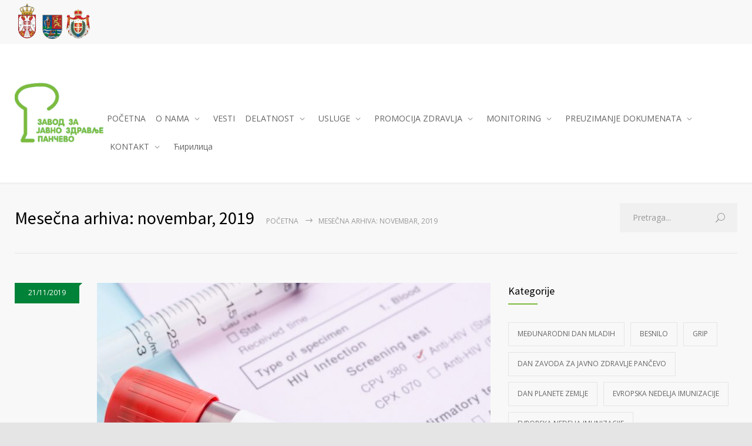

--- FILE ---
content_type: text/html; charset=UTF-8
request_url: https://www.zjzpa.org.rs/2019/11/
body_size: 14824
content:
<!DOCTYPE html>
<html lang="sr-RS">
		<head>
		<!--meta-->
		<meta charset="UTF-8" />
		<meta name="generator" content="WordPress 6.8.3" />
		<meta name="viewport" content="width=device-width, initial-scale=1, maximum-scale=1" />
		<meta name="description" content="Responsive Medical Health WordPress Theme" />
		<meta name="format-detection" content="telephone=no" />
		<!--style-->
		<link rel="alternate" type="application/rss+xml" title="RSS 2.0" href="https://www.zjzpa.org.rs/feed/" />
		<link rel="pingback" href="https://www.zjzpa.org.rs/xmlrpc.php" />
					<link rel="shortcut icon" href="http://www.zjzpa.org.rs/wp-content/themes/medicenter/images/favicon.ico" />
					<title>novembar 2019. &#8211; ZJZPA</title>
<meta name='robots' content='max-image-preview:large' />
	<style>img:is([sizes="auto" i], [sizes^="auto," i]) { contain-intrinsic-size: 3000px 1500px }</style>
	<link rel='dns-prefetch' href='//maps.google.com' />
<link rel='dns-prefetch' href='//fonts.googleapis.com' />
<script type="text/javascript" id="wpp-js" src="https://www.zjzpa.org.rs/wp-content/plugins/wordpress-popular-posts/assets/js/wpp.min.js?ver=7.3.3" data-sampling="0" data-sampling-rate="100" data-api-url="https://www.zjzpa.org.rs/wp-json/wordpress-popular-posts" data-post-id="0" data-token="51efb75f35" data-lang="0" data-debug="0"></script>
<script type="text/javascript">
/* <![CDATA[ */
window._wpemojiSettings = {"baseUrl":"https:\/\/s.w.org\/images\/core\/emoji\/16.0.1\/72x72\/","ext":".png","svgUrl":"https:\/\/s.w.org\/images\/core\/emoji\/16.0.1\/svg\/","svgExt":".svg","source":{"concatemoji":"https:\/\/www.zjzpa.org.rs\/wp-includes\/js\/wp-emoji-release.min.js?ver=6.8.3"}};
/*! This file is auto-generated */
!function(s,n){var o,i,e;function c(e){try{var t={supportTests:e,timestamp:(new Date).valueOf()};sessionStorage.setItem(o,JSON.stringify(t))}catch(e){}}function p(e,t,n){e.clearRect(0,0,e.canvas.width,e.canvas.height),e.fillText(t,0,0);var t=new Uint32Array(e.getImageData(0,0,e.canvas.width,e.canvas.height).data),a=(e.clearRect(0,0,e.canvas.width,e.canvas.height),e.fillText(n,0,0),new Uint32Array(e.getImageData(0,0,e.canvas.width,e.canvas.height).data));return t.every(function(e,t){return e===a[t]})}function u(e,t){e.clearRect(0,0,e.canvas.width,e.canvas.height),e.fillText(t,0,0);for(var n=e.getImageData(16,16,1,1),a=0;a<n.data.length;a++)if(0!==n.data[a])return!1;return!0}function f(e,t,n,a){switch(t){case"flag":return n(e,"\ud83c\udff3\ufe0f\u200d\u26a7\ufe0f","\ud83c\udff3\ufe0f\u200b\u26a7\ufe0f")?!1:!n(e,"\ud83c\udde8\ud83c\uddf6","\ud83c\udde8\u200b\ud83c\uddf6")&&!n(e,"\ud83c\udff4\udb40\udc67\udb40\udc62\udb40\udc65\udb40\udc6e\udb40\udc67\udb40\udc7f","\ud83c\udff4\u200b\udb40\udc67\u200b\udb40\udc62\u200b\udb40\udc65\u200b\udb40\udc6e\u200b\udb40\udc67\u200b\udb40\udc7f");case"emoji":return!a(e,"\ud83e\udedf")}return!1}function g(e,t,n,a){var r="undefined"!=typeof WorkerGlobalScope&&self instanceof WorkerGlobalScope?new OffscreenCanvas(300,150):s.createElement("canvas"),o=r.getContext("2d",{willReadFrequently:!0}),i=(o.textBaseline="top",o.font="600 32px Arial",{});return e.forEach(function(e){i[e]=t(o,e,n,a)}),i}function t(e){var t=s.createElement("script");t.src=e,t.defer=!0,s.head.appendChild(t)}"undefined"!=typeof Promise&&(o="wpEmojiSettingsSupports",i=["flag","emoji"],n.supports={everything:!0,everythingExceptFlag:!0},e=new Promise(function(e){s.addEventListener("DOMContentLoaded",e,{once:!0})}),new Promise(function(t){var n=function(){try{var e=JSON.parse(sessionStorage.getItem(o));if("object"==typeof e&&"number"==typeof e.timestamp&&(new Date).valueOf()<e.timestamp+604800&&"object"==typeof e.supportTests)return e.supportTests}catch(e){}return null}();if(!n){if("undefined"!=typeof Worker&&"undefined"!=typeof OffscreenCanvas&&"undefined"!=typeof URL&&URL.createObjectURL&&"undefined"!=typeof Blob)try{var e="postMessage("+g.toString()+"("+[JSON.stringify(i),f.toString(),p.toString(),u.toString()].join(",")+"));",a=new Blob([e],{type:"text/javascript"}),r=new Worker(URL.createObjectURL(a),{name:"wpTestEmojiSupports"});return void(r.onmessage=function(e){c(n=e.data),r.terminate(),t(n)})}catch(e){}c(n=g(i,f,p,u))}t(n)}).then(function(e){for(var t in e)n.supports[t]=e[t],n.supports.everything=n.supports.everything&&n.supports[t],"flag"!==t&&(n.supports.everythingExceptFlag=n.supports.everythingExceptFlag&&n.supports[t]);n.supports.everythingExceptFlag=n.supports.everythingExceptFlag&&!n.supports.flag,n.DOMReady=!1,n.readyCallback=function(){n.DOMReady=!0}}).then(function(){return e}).then(function(){var e;n.supports.everything||(n.readyCallback(),(e=n.source||{}).concatemoji?t(e.concatemoji):e.wpemoji&&e.twemoji&&(t(e.twemoji),t(e.wpemoji)))}))}((window,document),window._wpemojiSettings);
/* ]]> */
</script>
<style id='wp-emoji-styles-inline-css' type='text/css'>

	img.wp-smiley, img.emoji {
		display: inline !important;
		border: none !important;
		box-shadow: none !important;
		height: 1em !important;
		width: 1em !important;
		margin: 0 0.07em !important;
		vertical-align: -0.1em !important;
		background: none !important;
		padding: 0 !important;
	}
</style>
<link rel='stylesheet' id='wp-block-library-css' href='https://www.zjzpa.org.rs/wp-includes/css/dist/block-library/style.min.css?ver=6.8.3' type='text/css' media='all' />
<style id='classic-theme-styles-inline-css' type='text/css'>
/*! This file is auto-generated */
.wp-block-button__link{color:#fff;background-color:#32373c;border-radius:9999px;box-shadow:none;text-decoration:none;padding:calc(.667em + 2px) calc(1.333em + 2px);font-size:1.125em}.wp-block-file__button{background:#32373c;color:#fff;text-decoration:none}
</style>
<style id='global-styles-inline-css' type='text/css'>
:root{--wp--preset--aspect-ratio--square: 1;--wp--preset--aspect-ratio--4-3: 4/3;--wp--preset--aspect-ratio--3-4: 3/4;--wp--preset--aspect-ratio--3-2: 3/2;--wp--preset--aspect-ratio--2-3: 2/3;--wp--preset--aspect-ratio--16-9: 16/9;--wp--preset--aspect-ratio--9-16: 9/16;--wp--preset--color--black: #000000;--wp--preset--color--cyan-bluish-gray: #abb8c3;--wp--preset--color--white: #ffffff;--wp--preset--color--pale-pink: #f78da7;--wp--preset--color--vivid-red: #cf2e2e;--wp--preset--color--luminous-vivid-orange: #ff6900;--wp--preset--color--luminous-vivid-amber: #fcb900;--wp--preset--color--light-green-cyan: #7bdcb5;--wp--preset--color--vivid-green-cyan: #00d084;--wp--preset--color--pale-cyan-blue: #8ed1fc;--wp--preset--color--vivid-cyan-blue: #0693e3;--wp--preset--color--vivid-purple: #9b51e0;--wp--preset--gradient--vivid-cyan-blue-to-vivid-purple: linear-gradient(135deg,rgba(6,147,227,1) 0%,rgb(155,81,224) 100%);--wp--preset--gradient--light-green-cyan-to-vivid-green-cyan: linear-gradient(135deg,rgb(122,220,180) 0%,rgb(0,208,130) 100%);--wp--preset--gradient--luminous-vivid-amber-to-luminous-vivid-orange: linear-gradient(135deg,rgba(252,185,0,1) 0%,rgba(255,105,0,1) 100%);--wp--preset--gradient--luminous-vivid-orange-to-vivid-red: linear-gradient(135deg,rgba(255,105,0,1) 0%,rgb(207,46,46) 100%);--wp--preset--gradient--very-light-gray-to-cyan-bluish-gray: linear-gradient(135deg,rgb(238,238,238) 0%,rgb(169,184,195) 100%);--wp--preset--gradient--cool-to-warm-spectrum: linear-gradient(135deg,rgb(74,234,220) 0%,rgb(151,120,209) 20%,rgb(207,42,186) 40%,rgb(238,44,130) 60%,rgb(251,105,98) 80%,rgb(254,248,76) 100%);--wp--preset--gradient--blush-light-purple: linear-gradient(135deg,rgb(255,206,236) 0%,rgb(152,150,240) 100%);--wp--preset--gradient--blush-bordeaux: linear-gradient(135deg,rgb(254,205,165) 0%,rgb(254,45,45) 50%,rgb(107,0,62) 100%);--wp--preset--gradient--luminous-dusk: linear-gradient(135deg,rgb(255,203,112) 0%,rgb(199,81,192) 50%,rgb(65,88,208) 100%);--wp--preset--gradient--pale-ocean: linear-gradient(135deg,rgb(255,245,203) 0%,rgb(182,227,212) 50%,rgb(51,167,181) 100%);--wp--preset--gradient--electric-grass: linear-gradient(135deg,rgb(202,248,128) 0%,rgb(113,206,126) 100%);--wp--preset--gradient--midnight: linear-gradient(135deg,rgb(2,3,129) 0%,rgb(40,116,252) 100%);--wp--preset--font-size--small: 13px;--wp--preset--font-size--medium: 20px;--wp--preset--font-size--large: 36px;--wp--preset--font-size--x-large: 42px;--wp--preset--spacing--20: 0.44rem;--wp--preset--spacing--30: 0.67rem;--wp--preset--spacing--40: 1rem;--wp--preset--spacing--50: 1.5rem;--wp--preset--spacing--60: 2.25rem;--wp--preset--spacing--70: 3.38rem;--wp--preset--spacing--80: 5.06rem;--wp--preset--shadow--natural: 6px 6px 9px rgba(0, 0, 0, 0.2);--wp--preset--shadow--deep: 12px 12px 50px rgba(0, 0, 0, 0.4);--wp--preset--shadow--sharp: 6px 6px 0px rgba(0, 0, 0, 0.2);--wp--preset--shadow--outlined: 6px 6px 0px -3px rgba(255, 255, 255, 1), 6px 6px rgba(0, 0, 0, 1);--wp--preset--shadow--crisp: 6px 6px 0px rgba(0, 0, 0, 1);}:where(.is-layout-flex){gap: 0.5em;}:where(.is-layout-grid){gap: 0.5em;}body .is-layout-flex{display: flex;}.is-layout-flex{flex-wrap: wrap;align-items: center;}.is-layout-flex > :is(*, div){margin: 0;}body .is-layout-grid{display: grid;}.is-layout-grid > :is(*, div){margin: 0;}:where(.wp-block-columns.is-layout-flex){gap: 2em;}:where(.wp-block-columns.is-layout-grid){gap: 2em;}:where(.wp-block-post-template.is-layout-flex){gap: 1.25em;}:where(.wp-block-post-template.is-layout-grid){gap: 1.25em;}.has-black-color{color: var(--wp--preset--color--black) !important;}.has-cyan-bluish-gray-color{color: var(--wp--preset--color--cyan-bluish-gray) !important;}.has-white-color{color: var(--wp--preset--color--white) !important;}.has-pale-pink-color{color: var(--wp--preset--color--pale-pink) !important;}.has-vivid-red-color{color: var(--wp--preset--color--vivid-red) !important;}.has-luminous-vivid-orange-color{color: var(--wp--preset--color--luminous-vivid-orange) !important;}.has-luminous-vivid-amber-color{color: var(--wp--preset--color--luminous-vivid-amber) !important;}.has-light-green-cyan-color{color: var(--wp--preset--color--light-green-cyan) !important;}.has-vivid-green-cyan-color{color: var(--wp--preset--color--vivid-green-cyan) !important;}.has-pale-cyan-blue-color{color: var(--wp--preset--color--pale-cyan-blue) !important;}.has-vivid-cyan-blue-color{color: var(--wp--preset--color--vivid-cyan-blue) !important;}.has-vivid-purple-color{color: var(--wp--preset--color--vivid-purple) !important;}.has-black-background-color{background-color: var(--wp--preset--color--black) !important;}.has-cyan-bluish-gray-background-color{background-color: var(--wp--preset--color--cyan-bluish-gray) !important;}.has-white-background-color{background-color: var(--wp--preset--color--white) !important;}.has-pale-pink-background-color{background-color: var(--wp--preset--color--pale-pink) !important;}.has-vivid-red-background-color{background-color: var(--wp--preset--color--vivid-red) !important;}.has-luminous-vivid-orange-background-color{background-color: var(--wp--preset--color--luminous-vivid-orange) !important;}.has-luminous-vivid-amber-background-color{background-color: var(--wp--preset--color--luminous-vivid-amber) !important;}.has-light-green-cyan-background-color{background-color: var(--wp--preset--color--light-green-cyan) !important;}.has-vivid-green-cyan-background-color{background-color: var(--wp--preset--color--vivid-green-cyan) !important;}.has-pale-cyan-blue-background-color{background-color: var(--wp--preset--color--pale-cyan-blue) !important;}.has-vivid-cyan-blue-background-color{background-color: var(--wp--preset--color--vivid-cyan-blue) !important;}.has-vivid-purple-background-color{background-color: var(--wp--preset--color--vivid-purple) !important;}.has-black-border-color{border-color: var(--wp--preset--color--black) !important;}.has-cyan-bluish-gray-border-color{border-color: var(--wp--preset--color--cyan-bluish-gray) !important;}.has-white-border-color{border-color: var(--wp--preset--color--white) !important;}.has-pale-pink-border-color{border-color: var(--wp--preset--color--pale-pink) !important;}.has-vivid-red-border-color{border-color: var(--wp--preset--color--vivid-red) !important;}.has-luminous-vivid-orange-border-color{border-color: var(--wp--preset--color--luminous-vivid-orange) !important;}.has-luminous-vivid-amber-border-color{border-color: var(--wp--preset--color--luminous-vivid-amber) !important;}.has-light-green-cyan-border-color{border-color: var(--wp--preset--color--light-green-cyan) !important;}.has-vivid-green-cyan-border-color{border-color: var(--wp--preset--color--vivid-green-cyan) !important;}.has-pale-cyan-blue-border-color{border-color: var(--wp--preset--color--pale-cyan-blue) !important;}.has-vivid-cyan-blue-border-color{border-color: var(--wp--preset--color--vivid-cyan-blue) !important;}.has-vivid-purple-border-color{border-color: var(--wp--preset--color--vivid-purple) !important;}.has-vivid-cyan-blue-to-vivid-purple-gradient-background{background: var(--wp--preset--gradient--vivid-cyan-blue-to-vivid-purple) !important;}.has-light-green-cyan-to-vivid-green-cyan-gradient-background{background: var(--wp--preset--gradient--light-green-cyan-to-vivid-green-cyan) !important;}.has-luminous-vivid-amber-to-luminous-vivid-orange-gradient-background{background: var(--wp--preset--gradient--luminous-vivid-amber-to-luminous-vivid-orange) !important;}.has-luminous-vivid-orange-to-vivid-red-gradient-background{background: var(--wp--preset--gradient--luminous-vivid-orange-to-vivid-red) !important;}.has-very-light-gray-to-cyan-bluish-gray-gradient-background{background: var(--wp--preset--gradient--very-light-gray-to-cyan-bluish-gray) !important;}.has-cool-to-warm-spectrum-gradient-background{background: var(--wp--preset--gradient--cool-to-warm-spectrum) !important;}.has-blush-light-purple-gradient-background{background: var(--wp--preset--gradient--blush-light-purple) !important;}.has-blush-bordeaux-gradient-background{background: var(--wp--preset--gradient--blush-bordeaux) !important;}.has-luminous-dusk-gradient-background{background: var(--wp--preset--gradient--luminous-dusk) !important;}.has-pale-ocean-gradient-background{background: var(--wp--preset--gradient--pale-ocean) !important;}.has-electric-grass-gradient-background{background: var(--wp--preset--gradient--electric-grass) !important;}.has-midnight-gradient-background{background: var(--wp--preset--gradient--midnight) !important;}.has-small-font-size{font-size: var(--wp--preset--font-size--small) !important;}.has-medium-font-size{font-size: var(--wp--preset--font-size--medium) !important;}.has-large-font-size{font-size: var(--wp--preset--font-size--large) !important;}.has-x-large-font-size{font-size: var(--wp--preset--font-size--x-large) !important;}
:where(.wp-block-post-template.is-layout-flex){gap: 1.25em;}:where(.wp-block-post-template.is-layout-grid){gap: 1.25em;}
:where(.wp-block-columns.is-layout-flex){gap: 2em;}:where(.wp-block-columns.is-layout-grid){gap: 2em;}
:root :where(.wp-block-pullquote){font-size: 1.5em;line-height: 1.6;}
</style>
<link rel='stylesheet' id='rs-plugin-settings-css' href='https://www.zjzpa.org.rs/wp-content/plugins/revslider/public/assets/css/settings.css?ver=5.4.5.2' type='text/css' media='all' />
<style id='rs-plugin-settings-inline-css' type='text/css'>
#rs-demo-id {}
</style>
<link rel='stylesheet' id='wordpress-popular-posts-css-css' href='https://www.zjzpa.org.rs/wp-content/plugins/wordpress-popular-posts/assets/css/wpp.css?ver=7.3.3' type='text/css' media='all' />
<link rel='stylesheet' id='reset-css' href='https://www.zjzpa.org.rs/wp-content/themes/medicenter/style/reset.css?ver=6.8.3' type='text/css' media='all' />
<link rel='stylesheet' id='superfish-css' href='https://www.zjzpa.org.rs/wp-content/themes/medicenter/style/superfish.css?ver=6.8.3' type='text/css' media='all' />
<link rel='stylesheet' id='prettyPhoto-css' href='https://www.zjzpa.org.rs/wp-content/themes/medicenter/style/prettyPhoto.css?ver=6.8.3' type='text/css' media='all' />
<link rel='stylesheet' id='jquery-qtip-css' href='https://www.zjzpa.org.rs/wp-content/themes/medicenter/style/jquery.qtip.css?ver=6.8.3' type='text/css' media='all' />
<link rel='stylesheet' id='parent-style-css' href='https://www.zjzpa.org.rs/wp-content/themes/medicenter/style.css?ver=6.8.3' type='text/css' media='all' />
<link rel='stylesheet' id='google-font-source-sans-pro-css' href='//fonts.googleapis.com/css?family=Source+Sans+Pro%3A400%2C200%2C300%2C600%2C700&#038;subset=latin%2Clatin-ext&#038;ver=6.8.3' type='text/css' media='all' />
<link rel='stylesheet' id='google-font-open-sans-css' href='//fonts.googleapis.com/css?family=Open+Sans%3A400%2C300&#038;subset=latin%2Clatin-ext&#038;ver=6.8.3' type='text/css' media='all' />
<link rel='stylesheet' id='google-font-pt-serif-css' href='//fonts.googleapis.com/css?family=PT+Serif%3A400italic&#038;subset=latin%2Clatin-ext&#038;ver=6.8.3' type='text/css' media='all' />
<link rel='stylesheet' id='animations-css' href='https://www.zjzpa.org.rs/wp-content/themes/medicenter/style/animations.css?ver=6.8.3' type='text/css' media='all' />
<link rel='stylesheet' id='main-style-css' href='https://www.zjzpa.org.rs/wp-content/themes/medicenter-child/style.css?ver=6.8.3' type='text/css' media='all' />
<link rel='stylesheet' id='responsive-css' href='https://www.zjzpa.org.rs/wp-content/themes/medicenter/style/responsive.css?ver=6.8.3' type='text/css' media='all' />
<link rel='stylesheet' id='mc-features-css' href='https://www.zjzpa.org.rs/wp-content/themes/medicenter/fonts/features/style.css?ver=6.8.3' type='text/css' media='all' />
<link rel='stylesheet' id='mc-template-css' href='https://www.zjzpa.org.rs/wp-content/themes/medicenter/fonts/template/style.css?ver=6.8.3' type='text/css' media='all' />
<link rel='stylesheet' id='mc-social-css' href='https://www.zjzpa.org.rs/wp-content/themes/medicenter/fonts/social/style.css?ver=6.8.3' type='text/css' media='all' />
<link rel='stylesheet' id='custom-css' href='https://www.zjzpa.org.rs/wp-content/themes/medicenter/custom.css?ver=6.8.3' type='text/css' media='all' />
<script type="text/javascript" src="https://www.zjzpa.org.rs/wp-includes/js/jquery/jquery.min.js?ver=3.7.1" id="jquery-core-js"></script>
<script type="text/javascript" src="https://www.zjzpa.org.rs/wp-includes/js/jquery/jquery-migrate.min.js?ver=3.4.1" id="jquery-migrate-js"></script>
<script type="text/javascript" src="https://www.zjzpa.org.rs/wp-content/plugins/revslider/public/assets/js/jquery.themepunch.tools.min.js?ver=5.4.5.2" id="tp-tools-js"></script>
<script type="text/javascript" src="https://www.zjzpa.org.rs/wp-content/plugins/revslider/public/assets/js/jquery.themepunch.revolution.min.js?ver=5.4.5.2" id="revmin-js"></script>
<script type="text/javascript" src="//maps.google.com/maps/api/js?key=AIzaSyAVus_jg0i2XYCq8oD0bz1A7st45o_bjos&amp;ver=6.8.3" id="google-maps-v3-js"></script>
<link rel="https://api.w.org/" href="https://www.zjzpa.org.rs/wp-json/" /><link rel="EditURI" type="application/rsd+xml" title="RSD" href="https://www.zjzpa.org.rs/xmlrpc.php?rsd" />
<meta name="generator" content="WordPress 6.8.3" />
            <style id="wpp-loading-animation-styles">@-webkit-keyframes bgslide{from{background-position-x:0}to{background-position-x:-200%}}@keyframes bgslide{from{background-position-x:0}to{background-position-x:-200%}}.wpp-widget-block-placeholder,.wpp-shortcode-placeholder{margin:0 auto;width:60px;height:3px;background:#dd3737;background:linear-gradient(90deg,#dd3737 0%,#571313 10%,#dd3737 100%);background-size:200% auto;border-radius:3px;-webkit-animation:bgslide 1s infinite linear;animation:bgslide 1s infinite linear}</style>
            <meta name="generator" content="Powered by Visual Composer - drag and drop page builder for WordPress."/>
<!--[if lte IE 9]><link rel="stylesheet" type="text/css" href="https://www.zjzpa.org.rs/wp-content/plugins/js_composer/assets/css/vc_lte_ie9.min.css" media="screen"><![endif]--><meta name="generator" content="Powered by Slider Revolution 5.4.5.2 - responsive, Mobile-Friendly Slider Plugin for WordPress with comfortable drag and drop interface." />
<script type="text/javascript">function setREVStartSize(e){
				try{ var i=jQuery(window).width(),t=9999,r=0,n=0,l=0,f=0,s=0,h=0;					
					if(e.responsiveLevels&&(jQuery.each(e.responsiveLevels,function(e,f){f>i&&(t=r=f,l=e),i>f&&f>r&&(r=f,n=e)}),t>r&&(l=n)),f=e.gridheight[l]||e.gridheight[0]||e.gridheight,s=e.gridwidth[l]||e.gridwidth[0]||e.gridwidth,h=i/s,h=h>1?1:h,f=Math.round(h*f),"fullscreen"==e.sliderLayout){var u=(e.c.width(),jQuery(window).height());if(void 0!=e.fullScreenOffsetContainer){var c=e.fullScreenOffsetContainer.split(",");if (c) jQuery.each(c,function(e,i){u=jQuery(i).length>0?u-jQuery(i).outerHeight(!0):u}),e.fullScreenOffset.split("%").length>1&&void 0!=e.fullScreenOffset&&e.fullScreenOffset.length>0?u-=jQuery(window).height()*parseInt(e.fullScreenOffset,0)/100:void 0!=e.fullScreenOffset&&e.fullScreenOffset.length>0&&(u-=parseInt(e.fullScreenOffset,0))}f=u}else void 0!=e.minHeight&&f<e.minHeight&&(f=e.minHeight);e.c.closest(".rev_slider_wrapper").css({height:f})					
				}catch(d){console.log("Failure at Presize of Slider:"+d)}
			};</script>
		<style type="text/css" id="wp-custom-css">
			.mc-preloader {
	display: none;
}
.blog .post-content a.post-image img {
	display: block;
}		</style>
		<noscript><style type="text/css"> .wpb_animate_when_almost_visible { opacity: 1; }</style></noscript>		<!--custom style-->
<style type="text/css">
		.mc-icon,
	.mc-features-style-light .hexagon span::before,
	.hexagon.style-light span:before,
	.simple-list li::before,
	.single .post-content ul li::before
	{
		color: #7CBA3D;
	}
	.box-header::after,
	.sf-menu li:hover a, .sf-menu li.selected a, .sf-menu li.current-menu-item a, .sf-menu li.current-menu-ancestor a,
	.mobile-menu-container nav.mobile-menu>ul li.current-menu-item>a,
	.mobile-menu-container nav.mobile-menu>ul li.current-menu-ancestor ul li.current-menu-item a,
	.mobile-menu-container nav.mobile-menu>ul li.current-menu-ancestor ul li.current-menu-parent ul li.current-menu-item a,
	.mobile-menu-container nav.mobile-menu>ul li.current-menu-ancestor a,
	.mobile-menu-container nav.mobile-menu>ul li.current-menu-ancestor ul li.current-menu-parent a,
	.mobile-menu-container nav.mobile-menu>ul li.current-menu-ancestor ul li.current-menu-parent ul li.current-menu-parent a,
	.social-icons li a:hover::before,
	.icon-single[class^="social-"]:hover::before, .icon-single[class*=" social-"]:hover::before,
	.hexagon,
	.timeline-item label,
	.items-list .value,
	.comment-box .comments-number a,
	.comment-form .mc-button:hover,
	.contact-form .mc-button:hover,
	.pagination li a:hover,
	.pagination li.selected a,
	.pagination li.selected span,
	.categories li a:hover,
	.widget_categories li a:hover,
	.categories li.current-cat a,
	.widget_categories li.current-cat a,
	.widget_tag_cloud a:hover,
	.tabs-box-navigation.sf-menu .tabs-box-navigation-selected:hover,
	.timetable .event.tooltip:hover,
	.timetable .event .event-container.tooltip:hover,
	.tooltip .tooltip-content,
	.gallery-box:hover .description,
	.gallery-box .controls a:hover,
	.widget_archive li a:hover,
	.scroll-top:hover,
	.home-box-container:nth-child(3n+1),
	.footer-banner-box-container .footer-banner-box:nth-child(3n+1),
	.more.light-color,
	.more.dark-color:hover
		{
		background-color: #7CBA3D;
	}
	.header.layout-2 .sf-menu li:hover a, .header.layout-2 .sf-menu li.selected a, .header.layout-2 .sf-menu li.current-menu-item a, .header.layout-2 .sf-menu li.current-menu-ancestor a,
	.header.layout-2 .sf-menu li ul li a:hover, .header.layout-2 .sf-menu li ul li.selected a, .header.layout-2 .sf-menu li ul li.current-menu-item a, .header.layout-2 .sf-menu>li.menu-item-has-children ul li a:hover, .header.layout-2 .sf-menu>li.menu-item-has-children:hover ul li.selected a, .header.layout-2 .sf-menu>li.menu-item-has-children:hover ul li.current-menu-item a, .header.layout-2 .sf-menu>li.menu-item-has-children:hover ul li.selected ul li a:hover, .header.layout-2 .sf-menu>li.menu-item-has-children:hover ul li.current-menu-item ul li a:hover, .header.layout-2 .sf-menu>li.menu-item-has-children:hover ul li ul li.selected a, .header.layout-2 .sf-menu>li.menu-item-has-children:hover ul li ul li.current-menu-item a, .header.layout-2 .sf-menu>li.menu-item-has-children:hover ul li.selected ul li.selected a, .header.layout-2 .sf-menu>li.menu-item-has-children:hover ul li.selected ul li.current-menu-item a, .header.layout-2 .sf-menu>li.menu-item-has-children:hover ul li.menu-item-type-custom a:hover, .header.layout-2 .sf-menu li ul li.menu-item-type-custom a:hover,
	.sf-menu li ul li a:hover, .sf-menu li ul li.selected a, .sf-menu li ul li.current-menu-item a, .sf-menu>li.menu-item-has-children:hover ul li.current-menu-item ul li.current-menu-item a,
	.sf-menu>li.menu-item-has-children ul li a:hover, .sf-menu>li.menu-item-has-children:hover ul li.selected a, .sf-menu>li.menu-item-has-children:hover ul li.current-menu-item a, .sf-menu>li.menu-item-has-children:hover ul li.current-menu-item ul li.current-menu-item ul li a:hover,
	.sf-menu>li.menu-item-has-children:hover ul li.selected ul li a:hover,.sf-menu>li.menu-item-has-children:hover ul li.current-menu-item ul li a:hover, .sf-menu>li.menu-item-has-children:hover ul li ul li.selected a, .sf-menu>li.menu-item-has-children:hover ul li ul li.current-menu-item a, .sf-menu>li.menu-item-has-children:hover ul li.selected ul li.selected a, .sf-menu>li.menu-item-has-children:hover ul li.selected ul li.current-menu-item a,
	.sf-menu>li.menu-item-has-children:hover ul li.menu-item-type-custom a:hover, .sf-menu li ul li.menu-item-type-custom a:hover, .sf-menu>li.menu-item-has-children:hover ul li.current-menu-item ul li.menu-item-type-custom a:hover,
	.mobile-menu-container nav.mobile-menu>ul li.current-menu-item>a,
	.mobile-menu-container nav.mobile-menu>ul li.current-menu-ancestor ul li.current-menu-item a,
	.mobile-menu-container nav.mobile-menu>ul li.current-menu-ancestor ul li.current-menu-parent ul li.current-menu-item a,
	.mobile-menu-container nav.mobile-menu>ul li.current-menu-ancestor a,
	.mobile-menu-container nav.mobile-menu>ul li.current-menu-ancestor ul li.current-menu-parent a,
	.mobile-menu-container nav.mobile-menu>ul li.current-menu-ancestor ul li.current-menu-parent ul li.current-menu-parent a,
	.vertical-menu li a:hover,
	.vertical-menu li.is-active a,
	.timeline-item .label-container .timeline-circle::after,
	.scrolling-list-control-left:hover,
	.scrolling-list-control-right:hover,
	.comment-form .mc-button:hover,
	.contact-form .mc-button:hover,
	.pagination li a:hover,
	.pagination li.selected a,
	.pagination li.selected span,
	.categories li a:hover,
	.widget_categories li a:hover,
	.categories li.current-cat a,
	.widget_categories li.current-cat a,
	.widget_tag_cloud a:hover,
	.tabs-box-navigation.sf-menu li:hover ul, .tabs-box-navigation.sf-menu li.sfHover ul,
	.controls .prev:hover,
	.controls .next:hover,
	.controls .close:hover,
	.gallery-box:hover .item-details,
	.widget_archive li a:hover,
	.footer .header-right a.scrolling-list-control-left:hover, 
	.footer .header-right a.scrolling-list-control-right:hover,
	.header-right a.scrolling-list-control-left:hover, 
	.header-right a.scrolling-list-control-right:hover,
	.tabs-navigation li a:hover,
	.tabs-navigation li a.selected,
	.tabs-navigation li.ui-tabs-active a,
	.scrolling-list li a:hover .number,
	.more.light-color,
	.more.dark-color:hover
		{
		border-color: #7CBA3D;
	}
	.sf-menu>li.menu-item-has-children:hover ul li.menu-item-type-custom a,
	.sf-menu>li.menu-item-has-children:hover ul li.selected ul li a,
	.sf-menu>li.menu-item-has-children:hover ul li.current-menu-item ul li a,
	.sf-menu>li.menu-item-has-children:hover ul li.current-menu-item ul li.menu-item-type-custom a,
	.sf-menu>li.menu-item-has-children:hover ul li.current-menu-item ul li.current-menu-item ul li a,
	.sf-menu li ul li.menu-item-type-custom a
	{
		color: #666;
		border-color: #E5E5E5;
	}
	.header.layout-2 .sf-menu>li.menu-item-has-children:hover ul li.menu-item-type-custom a,
	.header.layout-2 .sf-menu>li.menu-item-has-children:hover ul li.selected ul li a,
	.header.layout-2 .sf-menu>li.menu-item-has-children:hover ul li.current-menu-item ul li a,
	.header.layout-2 .sf-menu li ul li.menu-item-type-custom a
	{
		border-color: #E5E5E5;
	}
	.hexagon::before,
	.hexagon.small::before,
	.comment-box .arrow-comments,
	.tooltip .tooltip-arrow
		{
		border-bottom-color: #7CBA3D;
	}
	.hexagon::after,
	.hexagon.small::after,
	.comment-box .arrow-comments,
	.tooltip .tooltip-arrow
		{
		border-top-color: #7CBA3D;
	}
	.timeline-item .label-triangle
	{
		border-left-color: #7CBA3D;
	}
		a,
	blockquote,
	blockquote p,
	.sentence,
	.bread-crumb li a:hover,
	.more,
	.accordion .ui-accordion-header.ui-state-hover h3,
	.post-footer-details li a:hover,
	#cancel_comment:hover
		{
		color: #008238;
	}
		.more.light:hover,
	.more.dark-color,
	.more.light-color:hover,
	.comment-box .date .value,
	.comment-form .mc-button,
	.contact-form .mc-button,
	.ui-datepicker-current-day,
	.wpb_content_element .accordion .ui-accordion-header.ui-state-active,
	.accordion .ui-accordion-header.ui-state-active,
	.tabs-box-navigation.sf-menu .tabs-box-navigation-selected,
	.dropcap .dropcap-label,
	.timetable .event,
	.tip,
	.home-box-container:nth-child(3n+3),
	.footer-banner-box-container .footer-banner-box:nth-child(3n+3)
		{
		background-color: #008238;
	}
	blockquote,
	.more.dark-color,
	.more.light-color:hover,
	.more.light:hover,
	.comment-form .mc-button,
	.contact-form .mc-button,
	.wpb_content_element .accordion .ui-accordion-header.ui-state-active,
	.accordion .ui-accordion-header.ui-state-active
		{
		border-color: #008238;
	}
	.comment-box .date .arrow-date
	{
		border-top-color: #008238;
	}
	.comment-box .date .arrow-date
	{
		border-bottom-color: #008238;
	}
		.home-box-container:nth-child(3n+2),
	.footer-banner-box-container .footer-banner-box:nth-child(3n+2)
	{
		background-color: #43A140;
	}
	</style>	</head>
	<body class="archive date wp-theme-medicenter wp-child-theme-medicenter-child rstr-auto transliteration-auto auto wpb-js-composer js-comp-ver-5.2.1 vc_responsive">
		<div class="site-container fullwidth">
							<div class="header-top-sidebar-container">
									<div class="header-top-sidebar clearfix">
									<div class="textwidget"><img src="http://www.zjzpa.org.rs/wp-content/uploads/2017/04/mali-grb-srbije.png" alt="Grb Srbije"  width="42" height="auto">

<img src="http://www.zjzpa.org.rs/wp-content/uploads/2017/04/grb_v.png" alt="Grb Vojvodine"  width="36" height="auto">

<img src="http://www.zjzpa.org.rs/wp-content/uploads/2017/04/tradicionalni_grb.png" alt="Tradicionalni grb Vojvodine"  width="44" height="auto"></div>
							</div>
								</div>
							<!-- Header -->
						<div class="header-container ">
				<div class="header clearfix layout-1">
										<div class="header-left">
						<a href="https://www.zjzpa.org.rs" title="ZJZPA">
														<img src="http://www.zjzpa.org.rs/wp-content/uploads/2017/04/zjzpa_logoSZmd.png" alt="logo" />
																				</a>
						<a href="#" class="mobile-menu-switch vertical-align-cell">
							<span class="line"></span>
							<span class="line"></span>
							<span class="line"></span>
							<span class="line"></span>
						</a>
											</div>
					<div class="menu-glavni-meni-container"><ul id="menu-glavni-meni" class="sf-menu header-right"><li id="menu-item-6406" class="menu-item menu-item-type-post_type menu-item-object-page menu-item-home menu-item-6406"><a href="https://www.zjzpa.org.rs/">POČETNA</a></li>
<li id="menu-item-6407" class="menu-item menu-item-type-custom menu-item-object-custom menu-item-has-children menu-item-6407"><a>O NAMA</a>
<ul class="sub-menu">
	<li id="menu-item-6408" class="menu-item menu-item-type-post_type menu-item-object-page menu-item-6408"><a href="https://www.zjzpa.org.rs/rec-direktora/">Reč direktora</a></li>
	<li id="menu-item-6410" class="menu-item menu-item-type-post_type menu-item-object-page menu-item-6410"><a href="https://www.zjzpa.org.rs/istorijat/">Istorijat</a></li>
	<li id="menu-item-6413" class="menu-item menu-item-type-post_type menu-item-object-page menu-item-6413"><a href="https://www.zjzpa.org.rs/organizacija/">Organizacija</a></li>
	<li id="menu-item-6414" class="menu-item menu-item-type-post_type menu-item-object-page menu-item-6414"><a href="https://www.zjzpa.org.rs/sistem-kvaliteta/">Sistem Menadžmenta Kvalitetom</a></li>
	<li id="menu-item-6409" class="menu-item menu-item-type-post_type menu-item-object-page menu-item-6409"><a href="https://www.zjzpa.org.rs/gde-smo/">Gde smo / Miloša Obrenovića 2 i 6.oktobra 9, Pančevo</a></li>
	<li id="menu-item-6412" class="menu-item menu-item-type-post_type menu-item-object-page menu-item-6412"><a href="https://www.zjzpa.org.rs/kontakt/">Kontakt</a></li>
	<li id="menu-item-6411" class="menu-item menu-item-type-post_type menu-item-object-page menu-item-6411"><a href="https://www.zjzpa.org.rs/javne-nabavke/">Javne Nabavke</a></li>
	<li id="menu-item-18989" class="menu-item menu-item-type-post_type menu-item-object-page menu-item-18989"><a href="https://www.zjzpa.org.rs/home/finansijski-izvestaj/">Finansijski izveštaj</a></li>
</ul>
</li>
<li id="menu-item-6415" class="menu-item menu-item-type-post_type menu-item-object-page menu-item-6415"><a href="https://www.zjzpa.org.rs/vesti/">VESTI</a></li>
<li id="menu-item-6416" class="menu-item menu-item-type-custom menu-item-object-custom menu-item-has-children menu-item-6416"><a>DELATNOST</a>
<ul class="sub-menu">
	<li id="menu-item-6417" class="menu-item menu-item-type-post_type menu-item-object-page menu-item-6417"><a href="https://www.zjzpa.org.rs/menadzment/">Menadžment</a></li>
	<li id="menu-item-6418" class="menu-item menu-item-type-post_type menu-item-object-page menu-item-6418"><a href="https://www.zjzpa.org.rs/strucna-tela/">Stručna tela</a></li>
	<li id="menu-item-6421" class="menu-item menu-item-type-post_type menu-item-object-page menu-item-6421"><a href="https://www.zjzpa.org.rs/centar-za-promociju-analizu-i-organizaciju-zdravstvene-sluzbe-informatiku-i-biostatistiku-u-zdravstvu/">Centar za promociju, analizu i organizaciju zdravstvene službe, informatiku i biostatistiku u zdravstvu</a></li>
	<li id="menu-item-6420" class="menu-item menu-item-type-post_type menu-item-object-page menu-item-6420"><a href="https://www.zjzpa.org.rs/centar-za-prevenciju-i-kontrolu-bolesti/">Centar za prevenciju i kontrolu bolesti</a></li>
	<li id="menu-item-6422" class="menu-item menu-item-type-post_type menu-item-object-page menu-item-6422"><a href="https://www.zjzpa.org.rs/centar-za-higijenu-i-humanu-ekologiju/">Centar za higijenu i humanu ekologiju</a></li>
	<li id="menu-item-6419" class="menu-item menu-item-type-post_type menu-item-object-page menu-item-6419"><a href="https://www.zjzpa.org.rs/centar-za-mikrobiologiju/">Centar za mikrobiologiju</a></li>
	<li id="menu-item-6423" class="menu-item menu-item-type-post_type menu-item-object-page menu-item-6423"><a href="https://www.zjzpa.org.rs/sluzba-za-pravne-ekonomske-finansijske-tehnicke-i-druge-poslove/">Služba za pravne, ekonomske, finansijske, tehničke i druge poslove</a></li>
</ul>
</li>
<li id="menu-item-6424" class="menu-item menu-item-type-custom menu-item-object-custom menu-item-has-children menu-item-6424"><a>USLUGE</a>
<ul class="sub-menu">
	<li id="menu-item-6433" class="menu-item menu-item-type-post_type menu-item-object-page menu-item-6433"><a href="https://www.zjzpa.org.rs/statisticke-analize/">Statističke analize</a></li>
	<li id="menu-item-6432" class="menu-item menu-item-type-post_type menu-item-object-page menu-item-6432"><a href="https://www.zjzpa.org.rs/sanitarni-pregledi/">Sanitarni pregledi</a></li>
	<li id="menu-item-6430" class="menu-item menu-item-type-post_type menu-item-object-page menu-item-6430"><a href="https://www.zjzpa.org.rs/ddd-poslovi/">Dezinfekcija, Dezinsekcija, Deratizacija</a></li>
	<li id="menu-item-6434" class="menu-item menu-item-type-post_type menu-item-object-page menu-item-6434"><a href="https://www.zjzpa.org.rs/haccp/">HCCP</a></li>
	<li id="menu-item-6429" class="menu-item menu-item-type-post_type menu-item-object-page menu-item-6429"><a href="https://www.zjzpa.org.rs/vakcinacija/">Vakcinacija</a></li>
	<li id="menu-item-6431" class="menu-item menu-item-type-post_type menu-item-object-page menu-item-has-children menu-item-6431"><a href="https://www.zjzpa.org.rs/savetovalista/">Savetovališta</a>
	<ul class="sub-menu">
		<li id="menu-item-6437" class="menu-item menu-item-type-post_type menu-item-object-page menu-item-6437"><a href="https://www.zjzpa.org.rs/hivaids/">HIV/AIDS</a></li>
		<li id="menu-item-6436" class="menu-item menu-item-type-post_type menu-item-object-page menu-item-6436"><a href="https://www.zjzpa.org.rs/savetovaliste-za-ishranu/">Savetovalište za ishranu</a></li>
	</ul>
</li>
	<li id="menu-item-6435" class="menu-item menu-item-type-post_type menu-item-object-page menu-item-6435"><a href="https://www.zjzpa.org.rs/klinicka-mikrobiologija/">Klinička mikrobiologija</a></li>
	<li id="menu-item-6462" class="menu-item menu-item-type-post_type menu-item-object-page menu-item-6462"><a href="https://www.zjzpa.org.rs/ispitivanje-vazduha/">Ispitivanje vazduha</a></li>
	<li id="menu-item-6463" class="menu-item menu-item-type-post_type menu-item-object-page menu-item-6463"><a href="https://www.zjzpa.org.rs/ispitivanje-vode/">Ispitivanje vode</a></li>
	<li id="menu-item-6468" class="menu-item menu-item-type-post_type menu-item-object-page menu-item-6468"><a href="https://www.zjzpa.org.rs/ispitivanje-hrane/">Ispitivanje hrane</a></li>
	<li id="menu-item-6464" class="menu-item menu-item-type-post_type menu-item-object-page menu-item-6464"><a href="https://www.zjzpa.org.rs/ispitivanje-predmeta-opste-upotrebe/">Ispitivanje predmeta opšte upotrebe</a></li>
	<li id="menu-item-6465" class="menu-item menu-item-type-post_type menu-item-object-page menu-item-6465"><a href="https://www.zjzpa.org.rs/ispitivanje-uzoraka-sa-povrsina/">Ispitivanje uzoraka sa površina</a></li>
	<li id="menu-item-6466" class="menu-item menu-item-type-post_type menu-item-object-page menu-item-6466"><a href="https://www.zjzpa.org.rs/merenje-buke/">Merenje buke</a></li>
	<li id="menu-item-6467" class="menu-item menu-item-type-post_type menu-item-object-page menu-item-6467"><a href="https://www.zjzpa.org.rs/strucni-ispiti/">Stručni ispiti</a></li>
</ul>
</li>
<li id="menu-item-6425" class="menu-item menu-item-type-custom menu-item-object-custom menu-item-has-children menu-item-6425"><a>PROMOCIJA ZDRAVLJA</a>
<ul class="sub-menu">
	<li id="menu-item-6438" class="menu-item menu-item-type-post_type menu-item-object-page menu-item-6438"><a href="https://www.zjzpa.org.rs/zdravstveno-ekoloski-kalendar/">Zdravstveno ekološki kalendar</a></li>
	<li id="menu-item-6442" class="menu-item menu-item-type-post_type menu-item-object-page menu-item-6442"><a href="https://www.zjzpa.org.rs/promotivni-materijal/">Promotivni materijal</a></li>
	<li id="menu-item-6441" class="menu-item menu-item-type-post_type menu-item-object-page menu-item-6441"><a href="https://www.zjzpa.org.rs/projekti/">Projekti</a></li>
	<li id="menu-item-6439" class="menu-item menu-item-type-post_type menu-item-object-page menu-item-6439"><a href="https://www.zjzpa.org.rs/zdravstveno-statisticki-bilten/">Zdravstveno statistički bilten</a></li>
	<li id="menu-item-6444" class="menu-item menu-item-type-post_type menu-item-object-page menu-item-6444"><a href="https://www.zjzpa.org.rs/strucni-radovi/">Stručni radovi</a></li>
	<li id="menu-item-6445" class="menu-item menu-item-type-custom menu-item-object-custom menu-item-has-children menu-item-6445"><a href="http://#">Južnobanatski okrug</a>
	<ul class="sub-menu">
		<li id="menu-item-6446" class="menu-item menu-item-type-post_type menu-item-object-page menu-item-6446"><a href="https://www.zjzpa.org.rs/demografija/">Demografski podaci</a></li>
		<li id="menu-item-6447" class="menu-item menu-item-type-post_type menu-item-object-page menu-item-6447"><a href="https://www.zjzpa.org.rs/zdravstvene-ustanove/">Zdravstvene ustanove</a></li>
	</ul>
</li>
	<li id="menu-item-6440" class="menu-item menu-item-type-post_type menu-item-object-page menu-item-6440"><a href="https://www.zjzpa.org.rs/linkovi/">Linkovi</a></li>
</ul>
</li>
<li id="menu-item-6426" class="menu-item menu-item-type-custom menu-item-object-custom menu-item-has-children menu-item-6426"><a>MONITORING</a>
<ul class="sub-menu">
	<li id="menu-item-6449" class="menu-item menu-item-type-post_type menu-item-object-page menu-item-6449"><a href="https://www.zjzpa.org.rs/vazduh/">Vazduh</a></li>
	<li id="menu-item-6452" class="menu-item menu-item-type-post_type menu-item-object-page menu-item-6452"><a href="https://www.zjzpa.org.rs/polen/">Polen</a></li>
	<li id="menu-item-6448" class="menu-item menu-item-type-post_type menu-item-object-page menu-item-6448"><a href="https://www.zjzpa.org.rs/buka/">Buka</a></li>
	<li id="menu-item-6450" class="menu-item menu-item-type-post_type menu-item-object-page menu-item-6450"><a href="https://www.zjzpa.org.rs/voda/">Voda</a></li>
	<li id="menu-item-6451" class="menu-item menu-item-type-post_type menu-item-object-page menu-item-6451"><a href="https://www.zjzpa.org.rs/javnozdravstvena-kontrola-predskolskih-i-skolskih-objekata/">Javnozdravstvena kontrola predškolskih i školskih ustanova</a></li>
</ul>
</li>
<li id="menu-item-6428" class="menu-item menu-item-type-post_type menu-item-object-page menu-item-has-children menu-item-6428"><a href="https://www.zjzpa.org.rs/dokumenti-i-obrasci-za-preuzimanje/">PREUZIMANJE DOKUMENATA</a>
<ul class="sub-menu">
	<li id="menu-item-16330" class="menu-item menu-item-type-post_type menu-item-object-page menu-item-16330"><a href="https://www.zjzpa.org.rs/dokumenti-i-obrasci-za-preuzimanje/apoteke/">Apoteke</a></li>
	<li id="menu-item-16334" class="menu-item menu-item-type-post_type menu-item-object-page menu-item-16334"><a href="https://www.zjzpa.org.rs/dokumenti-i-obrasci-za-preuzimanje/fizikalna-medicina-i-rehabilitacija/">Fizikalna medicina i rehabilitacija</a></li>
	<li id="menu-item-16381" class="menu-item menu-item-type-post_type menu-item-object-page menu-item-16381"><a href="https://www.zjzpa.org.rs/dokumenti-i-obrasci-za-preuzimanje/kozno-venericne-bolesti/">Kožno venerične bolesti</a></li>
	<li id="menu-item-16338" class="menu-item menu-item-type-post_type menu-item-object-page menu-item-16338"><a href="https://www.zjzpa.org.rs/dokumenti-i-obrasci-za-preuzimanje/laboratorija-2/">Laboratorija</a></li>
	<li id="menu-item-16342" class="menu-item menu-item-type-post_type menu-item-object-page menu-item-16342"><a href="https://www.zjzpa.org.rs/dokumenti-i-obrasci-za-preuzimanje/medicine-rada/">Medicine rada</a></li>
	<li id="menu-item-16346" class="menu-item menu-item-type-post_type menu-item-object-page menu-item-16346"><a href="https://www.zjzpa.org.rs/dokumenti-i-obrasci-za-preuzimanje/opsta-medicina/">Opšta medicina</a></li>
	<li id="menu-item-16350" class="menu-item menu-item-type-post_type menu-item-object-page menu-item-16350"><a href="https://www.zjzpa.org.rs/dokumenti-i-obrasci-za-preuzimanje/specijalisticka-delatnost/">Specijalistička delatnost</a></li>
	<li id="menu-item-16354" class="menu-item menu-item-type-post_type menu-item-object-page menu-item-16354"><a href="https://www.zjzpa.org.rs/dokumenti-i-obrasci-za-preuzimanje/stacionarna-delatnost/">Stacionarna delatnost</a></li>
	<li id="menu-item-16358" class="menu-item menu-item-type-post_type menu-item-object-page menu-item-16358"><a href="https://www.zjzpa.org.rs/dokumenti-i-obrasci-za-preuzimanje/stomatoloska-zdravstvena-zastita/">Stomatološka zdravstvena zaštita</a></li>
	<li id="menu-item-16364" class="menu-item menu-item-type-post_type menu-item-object-page menu-item-16364"><a href="https://www.zjzpa.org.rs/dokumenti-i-obrasci-za-preuzimanje/zdravstvena-zastita-dece/">Zdravstvena zaštita dece</a></li>
	<li id="menu-item-16365" class="menu-item menu-item-type-post_type menu-item-object-page menu-item-16365"><a href="https://www.zjzpa.org.rs/dokumenti-i-obrasci-za-preuzimanje/zdravstvena-zastita-skolske-dece-i-omladine/">Zdravstvena zaštita školske dece i omladine</a></li>
	<li id="menu-item-16369" class="menu-item menu-item-type-post_type menu-item-object-page menu-item-16369"><a href="https://www.zjzpa.org.rs/dokumenti-i-obrasci-za-preuzimanje/zdravstvena-zastita-zena/">Zdravstvena zaštita žena</a></li>
</ul>
</li>
<li id="menu-item-6427" class="menu-item menu-item-type-custom menu-item-object-custom menu-item-has-children menu-item-6427"><a>KONTAKT</a>
<ul class="sub-menu">
	<li id="menu-item-6453" class="menu-item menu-item-type-post_type menu-item-object-page menu-item-6453"><a href="https://www.zjzpa.org.rs/gde-smo/">Gde smo / privremeno preseljeni u Vuka Karadžića 8 i 6.oktobra 9, Pančevo</a></li>
	<li id="menu-item-6455" class="menu-item menu-item-type-post_type menu-item-object-page menu-item-6455"><a href="https://www.zjzpa.org.rs/radno-vreme/">Radno vreme</a></li>
	<li id="menu-item-6454" class="menu-item menu-item-type-post_type menu-item-object-page menu-item-6454"><a href="https://www.zjzpa.org.rs/ostali-kontakti/">Ostali kontakti</a></li>
</ul>
</li>
<li id="menu-item-16438" class="menu-item menu-item-type-custom menu-item-object-custom menu-item-16438"><a href="/2019/11/?rstr=cyr">Ћирилица</a></li>
</ul></div>							<div class="mobile-menu-container clearfix">
								<div class="mobile-menu-divider"></div>
								<nav class="mobile-menu collapsible-mobile-submenus"><ul id="menu-glavni-meni-1" class="menu"><li class="menu-item menu-item-type-post_type menu-item-object-page menu-item-home menu-item-6406"><a href="https://www.zjzpa.org.rs/">POČETNA</a></li>
<li class="menu-item menu-item-type-custom menu-item-object-custom menu-item-has-children menu-item-6407"><a>O NAMA</a><a href="#" class="template-arrow-menu"></a>
<ul class="sub-menu">
	<li class="menu-item menu-item-type-post_type menu-item-object-page menu-item-6408"><a href="https://www.zjzpa.org.rs/rec-direktora/">Reč direktora</a></li>
	<li class="menu-item menu-item-type-post_type menu-item-object-page menu-item-6410"><a href="https://www.zjzpa.org.rs/istorijat/">Istorijat</a></li>
	<li class="menu-item menu-item-type-post_type menu-item-object-page menu-item-6413"><a href="https://www.zjzpa.org.rs/organizacija/">Organizacija</a></li>
	<li class="menu-item menu-item-type-post_type menu-item-object-page menu-item-6414"><a href="https://www.zjzpa.org.rs/sistem-kvaliteta/">Sistem Menadžmenta Kvalitetom</a></li>
	<li class="menu-item menu-item-type-post_type menu-item-object-page menu-item-6409"><a href="https://www.zjzpa.org.rs/gde-smo/">Gde smo / Miloša Obrenovića 2 i 6.oktobra 9, Pančevo</a></li>
	<li class="menu-item menu-item-type-post_type menu-item-object-page menu-item-6412"><a href="https://www.zjzpa.org.rs/kontakt/">Kontakt</a></li>
	<li class="menu-item menu-item-type-post_type menu-item-object-page menu-item-6411"><a href="https://www.zjzpa.org.rs/javne-nabavke/">Javne Nabavke</a></li>
	<li class="menu-item menu-item-type-post_type menu-item-object-page menu-item-18989"><a href="https://www.zjzpa.org.rs/home/finansijski-izvestaj/">Finansijski izveštaj</a></li>
</ul>
</li>
<li class="menu-item menu-item-type-post_type menu-item-object-page menu-item-6415"><a href="https://www.zjzpa.org.rs/vesti/">VESTI</a></li>
<li class="menu-item menu-item-type-custom menu-item-object-custom menu-item-has-children menu-item-6416"><a>DELATNOST</a><a href="#" class="template-arrow-menu"></a>
<ul class="sub-menu">
	<li class="menu-item menu-item-type-post_type menu-item-object-page menu-item-6417"><a href="https://www.zjzpa.org.rs/menadzment/">Menadžment</a></li>
	<li class="menu-item menu-item-type-post_type menu-item-object-page menu-item-6418"><a href="https://www.zjzpa.org.rs/strucna-tela/">Stručna tela</a></li>
	<li class="menu-item menu-item-type-post_type menu-item-object-page menu-item-6421"><a href="https://www.zjzpa.org.rs/centar-za-promociju-analizu-i-organizaciju-zdravstvene-sluzbe-informatiku-i-biostatistiku-u-zdravstvu/">Centar za promociju, analizu i organizaciju zdravstvene službe, informatiku i biostatistiku u zdravstvu</a></li>
	<li class="menu-item menu-item-type-post_type menu-item-object-page menu-item-6420"><a href="https://www.zjzpa.org.rs/centar-za-prevenciju-i-kontrolu-bolesti/">Centar za prevenciju i kontrolu bolesti</a></li>
	<li class="menu-item menu-item-type-post_type menu-item-object-page menu-item-6422"><a href="https://www.zjzpa.org.rs/centar-za-higijenu-i-humanu-ekologiju/">Centar za higijenu i humanu ekologiju</a></li>
	<li class="menu-item menu-item-type-post_type menu-item-object-page menu-item-6419"><a href="https://www.zjzpa.org.rs/centar-za-mikrobiologiju/">Centar za mikrobiologiju</a></li>
	<li class="menu-item menu-item-type-post_type menu-item-object-page menu-item-6423"><a href="https://www.zjzpa.org.rs/sluzba-za-pravne-ekonomske-finansijske-tehnicke-i-druge-poslove/">Služba za pravne, ekonomske, finansijske, tehničke i druge poslove</a></li>
</ul>
</li>
<li class="menu-item menu-item-type-custom menu-item-object-custom menu-item-has-children menu-item-6424"><a>USLUGE</a><a href="#" class="template-arrow-menu"></a>
<ul class="sub-menu">
	<li class="menu-item menu-item-type-post_type menu-item-object-page menu-item-6433"><a href="https://www.zjzpa.org.rs/statisticke-analize/">Statističke analize</a></li>
	<li class="menu-item menu-item-type-post_type menu-item-object-page menu-item-6432"><a href="https://www.zjzpa.org.rs/sanitarni-pregledi/">Sanitarni pregledi</a></li>
	<li class="menu-item menu-item-type-post_type menu-item-object-page menu-item-6430"><a href="https://www.zjzpa.org.rs/ddd-poslovi/">Dezinfekcija, Dezinsekcija, Deratizacija</a></li>
	<li class="menu-item menu-item-type-post_type menu-item-object-page menu-item-6434"><a href="https://www.zjzpa.org.rs/haccp/">HCCP</a></li>
	<li class="menu-item menu-item-type-post_type menu-item-object-page menu-item-6429"><a href="https://www.zjzpa.org.rs/vakcinacija/">Vakcinacija</a></li>
	<li class="menu-item menu-item-type-post_type menu-item-object-page menu-item-has-children menu-item-6431"><a href="https://www.zjzpa.org.rs/savetovalista/">Savetovališta</a>
	<ul class="sub-menu">
		<li class="menu-item menu-item-type-post_type menu-item-object-page menu-item-6437"><a href="https://www.zjzpa.org.rs/hivaids/">HIV/AIDS</a></li>
		<li class="menu-item menu-item-type-post_type menu-item-object-page menu-item-6436"><a href="https://www.zjzpa.org.rs/savetovaliste-za-ishranu/">Savetovalište za ishranu</a></li>
	</ul>
</li>
	<li class="menu-item menu-item-type-post_type menu-item-object-page menu-item-6435"><a href="https://www.zjzpa.org.rs/klinicka-mikrobiologija/">Klinička mikrobiologija</a></li>
	<li class="menu-item menu-item-type-post_type menu-item-object-page menu-item-6462"><a href="https://www.zjzpa.org.rs/ispitivanje-vazduha/">Ispitivanje vazduha</a></li>
	<li class="menu-item menu-item-type-post_type menu-item-object-page menu-item-6463"><a href="https://www.zjzpa.org.rs/ispitivanje-vode/">Ispitivanje vode</a></li>
	<li class="menu-item menu-item-type-post_type menu-item-object-page menu-item-6468"><a href="https://www.zjzpa.org.rs/ispitivanje-hrane/">Ispitivanje hrane</a></li>
	<li class="menu-item menu-item-type-post_type menu-item-object-page menu-item-6464"><a href="https://www.zjzpa.org.rs/ispitivanje-predmeta-opste-upotrebe/">Ispitivanje predmeta opšte upotrebe</a></li>
	<li class="menu-item menu-item-type-post_type menu-item-object-page menu-item-6465"><a href="https://www.zjzpa.org.rs/ispitivanje-uzoraka-sa-povrsina/">Ispitivanje uzoraka sa površina</a></li>
	<li class="menu-item menu-item-type-post_type menu-item-object-page menu-item-6466"><a href="https://www.zjzpa.org.rs/merenje-buke/">Merenje buke</a></li>
	<li class="menu-item menu-item-type-post_type menu-item-object-page menu-item-6467"><a href="https://www.zjzpa.org.rs/strucni-ispiti/">Stručni ispiti</a></li>
</ul>
</li>
<li class="menu-item menu-item-type-custom menu-item-object-custom menu-item-has-children menu-item-6425"><a>PROMOCIJA ZDRAVLJA</a><a href="#" class="template-arrow-menu"></a>
<ul class="sub-menu">
	<li class="menu-item menu-item-type-post_type menu-item-object-page menu-item-6438"><a href="https://www.zjzpa.org.rs/zdravstveno-ekoloski-kalendar/">Zdravstveno ekološki kalendar</a></li>
	<li class="menu-item menu-item-type-post_type menu-item-object-page menu-item-6442"><a href="https://www.zjzpa.org.rs/promotivni-materijal/">Promotivni materijal</a></li>
	<li class="menu-item menu-item-type-post_type menu-item-object-page menu-item-6441"><a href="https://www.zjzpa.org.rs/projekti/">Projekti</a></li>
	<li class="menu-item menu-item-type-post_type menu-item-object-page menu-item-6439"><a href="https://www.zjzpa.org.rs/zdravstveno-statisticki-bilten/">Zdravstveno statistički bilten</a></li>
	<li class="menu-item menu-item-type-post_type menu-item-object-page menu-item-6444"><a href="https://www.zjzpa.org.rs/strucni-radovi/">Stručni radovi</a></li>
	<li class="menu-item menu-item-type-custom menu-item-object-custom menu-item-has-children menu-item-6445"><a href="http://#">Južnobanatski okrug</a>
	<ul class="sub-menu">
		<li class="menu-item menu-item-type-post_type menu-item-object-page menu-item-6446"><a href="https://www.zjzpa.org.rs/demografija/">Demografski podaci</a></li>
		<li class="menu-item menu-item-type-post_type menu-item-object-page menu-item-6447"><a href="https://www.zjzpa.org.rs/zdravstvene-ustanove/">Zdravstvene ustanove</a></li>
	</ul>
</li>
	<li class="menu-item menu-item-type-post_type menu-item-object-page menu-item-6440"><a href="https://www.zjzpa.org.rs/linkovi/">Linkovi</a></li>
</ul>
</li>
<li class="menu-item menu-item-type-custom menu-item-object-custom menu-item-has-children menu-item-6426"><a>MONITORING</a><a href="#" class="template-arrow-menu"></a>
<ul class="sub-menu">
	<li class="menu-item menu-item-type-post_type menu-item-object-page menu-item-6449"><a href="https://www.zjzpa.org.rs/vazduh/">Vazduh</a></li>
	<li class="menu-item menu-item-type-post_type menu-item-object-page menu-item-6452"><a href="https://www.zjzpa.org.rs/polen/">Polen</a></li>
	<li class="menu-item menu-item-type-post_type menu-item-object-page menu-item-6448"><a href="https://www.zjzpa.org.rs/buka/">Buka</a></li>
	<li class="menu-item menu-item-type-post_type menu-item-object-page menu-item-6450"><a href="https://www.zjzpa.org.rs/voda/">Voda</a></li>
	<li class="menu-item menu-item-type-post_type menu-item-object-page menu-item-6451"><a href="https://www.zjzpa.org.rs/javnozdravstvena-kontrola-predskolskih-i-skolskih-objekata/">Javnozdravstvena kontrola predškolskih i školskih ustanova</a></li>
</ul>
</li>
<li class="menu-item menu-item-type-post_type menu-item-object-page menu-item-has-children menu-item-6428"><a href="https://www.zjzpa.org.rs/dokumenti-i-obrasci-za-preuzimanje/">PREUZIMANJE DOKUMENATA</a><a href="#" class="template-arrow-menu"></a>
<ul class="sub-menu">
	<li class="menu-item menu-item-type-post_type menu-item-object-page menu-item-16330"><a href="https://www.zjzpa.org.rs/dokumenti-i-obrasci-za-preuzimanje/apoteke/">Apoteke</a></li>
	<li class="menu-item menu-item-type-post_type menu-item-object-page menu-item-16334"><a href="https://www.zjzpa.org.rs/dokumenti-i-obrasci-za-preuzimanje/fizikalna-medicina-i-rehabilitacija/">Fizikalna medicina i rehabilitacija</a></li>
	<li class="menu-item menu-item-type-post_type menu-item-object-page menu-item-16381"><a href="https://www.zjzpa.org.rs/dokumenti-i-obrasci-za-preuzimanje/kozno-venericne-bolesti/">Kožno venerične bolesti</a></li>
	<li class="menu-item menu-item-type-post_type menu-item-object-page menu-item-16338"><a href="https://www.zjzpa.org.rs/dokumenti-i-obrasci-za-preuzimanje/laboratorija-2/">Laboratorija</a></li>
	<li class="menu-item menu-item-type-post_type menu-item-object-page menu-item-16342"><a href="https://www.zjzpa.org.rs/dokumenti-i-obrasci-za-preuzimanje/medicine-rada/">Medicine rada</a></li>
	<li class="menu-item menu-item-type-post_type menu-item-object-page menu-item-16346"><a href="https://www.zjzpa.org.rs/dokumenti-i-obrasci-za-preuzimanje/opsta-medicina/">Opšta medicina</a></li>
	<li class="menu-item menu-item-type-post_type menu-item-object-page menu-item-16350"><a href="https://www.zjzpa.org.rs/dokumenti-i-obrasci-za-preuzimanje/specijalisticka-delatnost/">Specijalistička delatnost</a></li>
	<li class="menu-item menu-item-type-post_type menu-item-object-page menu-item-16354"><a href="https://www.zjzpa.org.rs/dokumenti-i-obrasci-za-preuzimanje/stacionarna-delatnost/">Stacionarna delatnost</a></li>
	<li class="menu-item menu-item-type-post_type menu-item-object-page menu-item-16358"><a href="https://www.zjzpa.org.rs/dokumenti-i-obrasci-za-preuzimanje/stomatoloska-zdravstvena-zastita/">Stomatološka zdravstvena zaštita</a></li>
	<li class="menu-item menu-item-type-post_type menu-item-object-page menu-item-16364"><a href="https://www.zjzpa.org.rs/dokumenti-i-obrasci-za-preuzimanje/zdravstvena-zastita-dece/">Zdravstvena zaštita dece</a></li>
	<li class="menu-item menu-item-type-post_type menu-item-object-page menu-item-16365"><a href="https://www.zjzpa.org.rs/dokumenti-i-obrasci-za-preuzimanje/zdravstvena-zastita-skolske-dece-i-omladine/">Zdravstvena zaštita školske dece i omladine</a></li>
	<li class="menu-item menu-item-type-post_type menu-item-object-page menu-item-16369"><a href="https://www.zjzpa.org.rs/dokumenti-i-obrasci-za-preuzimanje/zdravstvena-zastita-zena/">Zdravstvena zaštita žena</a></li>
</ul>
</li>
<li class="menu-item menu-item-type-custom menu-item-object-custom menu-item-has-children menu-item-6427"><a>KONTAKT</a><a href="#" class="template-arrow-menu"></a>
<ul class="sub-menu">
	<li class="menu-item menu-item-type-post_type menu-item-object-page menu-item-6453"><a href="https://www.zjzpa.org.rs/gde-smo/">Gde smo / privremeno preseljeni u Vuka Karadžića 8 i 6.oktobra 9, Pančevo</a></li>
	<li class="menu-item menu-item-type-post_type menu-item-object-page menu-item-6455"><a href="https://www.zjzpa.org.rs/radno-vreme/">Radno vreme</a></li>
	<li class="menu-item menu-item-type-post_type menu-item-object-page menu-item-6454"><a href="https://www.zjzpa.org.rs/ostali-kontakti/">Ostali kontakti</a></li>
</ul>
</li>
<li class="menu-item menu-item-type-custom menu-item-object-custom menu-item-16438"><a href="/2019/11/?rstr=cyr">Ћирилица</a></li>
</ul></nav>							</div>
											</div>
			</div>
					<!-- /Header --><div class="theme-page relative">
	<div class="vc_row wpb_row vc_row-fluid page-header vertical-align-table full-width">
		<div class="vc_row wpb_row vc_inner vc_row-fluid">
			<div class="page-header-left">
								<h1 class="page-title">Mesečna arhiva: novembar, 2019</h1>
				<ul class="bread-crumb">
					<li>
						<a href="https://www.zjzpa.org.rs" title="Početna">
							Početna						</a>
					</li>
					<li class="separator template-arrow-horizontal-1">
						&nbsp;
					</li>
					<li>
						Mesečna arhiva: novembar, 2019					</li>
				</ul>
			</div>
						<div class="page-header-right">
				<form class="search" action="https://www.zjzpa.org.rs">
	<input name="s" class="search-input template-search" type="text" value="Pretraga..." placeholder="Pretraga..." />
	<div class="search-submit-container">
		<input type="submit" class="search-submit" value="">
		<span class="template-search"></span>
	</div>
</form>			</div>
		</div>
	</div>
	<div class="clearfix">
		<div class="vc_row wpb_row vc_row-fluid"><div class="wpb_column vc_column_container vc_col-sm-8"><div class="wpb_wrapper"><ul class="blog clearfix page-margin-top"><li class=" post post-10992 type-post status-publish format-standard has-post-thumbnail hentry category-svetski-dan-borbe-protiv-hiva-aidsa"><ul class="comment-box clearfix"><li class="date clearfix animated-element animation-slideRight">
								<div class="value">21/11/2019</div>
								<div class="arrow-date"></div>
							</li><li class="comments-number animated-element animation-slideUp duration-300 delay-500">			<a href="https://www.zjzpa.org.rs/10992-2/#respond" title="0 COMMENTS">0 COMMENTS</a>
							</li></ul><div class="post-content"><a class="post-image" href="https://www.zjzpa.org.rs/10992-2/" title="Besplatno testiranje na HIV"><span class="mc-preloader"></span><img fetchpriority="high" decoding="async" width="670" height="446" src="https://www.zjzpa.org.rs/wp-content/uploads/2018/11/hiv-test-670x446.jpg" class="attachment-blog-post-thumb size-blog-post-thumb wp-post-image" alt="Besplatno testiranje na HIV" title="" srcset="https://www.zjzpa.org.rs/wp-content/uploads/2018/11/hiv-test-670x446.jpg 670w, https://www.zjzpa.org.rs/wp-content/uploads/2018/11/hiv-test-300x199.jpg 300w, https://www.zjzpa.org.rs/wp-content/uploads/2018/11/hiv-test-600x400.jpg 600w, https://www.zjzpa.org.rs/wp-content/uploads/2018/11/hiv-test-390x260.jpg 390w, https://www.zjzpa.org.rs/wp-content/uploads/2018/11/hiv-test-285x190.jpg 285w" sizes="(max-width: 670px) 100vw, 670px" /></a><h2 class="post-title"><a href="https://www.zjzpa.org.rs/10992-2/" title="Besplatno testiranje na HIV">Besplatno testiranje na HIV</a></h2><p>Počev od 2013. godine u Srbiji se kao i u Evropi, sada već tradicionalno, organizuje akcija pod nazivom „Evropska nedelja testiranja“  koja prethodi obeležavanju 1.decembra &#8211; Svetskog AIDS dana. Danas, napredak u lečenju HIV pozitivnih i obolelih&#8230;</p>
<a title="Read more" href="https://www.zjzpa.org.rs/10992-2/" class="more template-arrow-horizontal-1-after">Read more</a>		<div class="post-footer clearfix">
								<ul class="post-footer-details"><li class="post-footer-author">
										Mirjana Ostojin
									</li><li class="post-footer-category">
											<a href="https://www.zjzpa.org.rs/category/svetski-dan-borbe-protiv-hiva-aidsa/" title="View all posts filed under Svetski dan borbe protiv HIV/AIDSa">Svetski dan borbe protiv HIV/AIDSa</a>
										</li></ul></div></div></li><li class=" post post-10962 type-post status-publish format-standard has-post-thumbnail hentry category-svetski-dan-dijabetesa"><ul class="comment-box clearfix"><li class="date clearfix animated-element animation-slideRight">
								<div class="value">13/11/2019</div>
								<div class="arrow-date"></div>
							</li><li class="comments-number animated-element animation-slideUp duration-300 delay-500">			<a href="https://www.zjzpa.org.rs/porodica-i-dijabetes/#respond" title="0 COMMENTS">0 COMMENTS</a>
							</li></ul><div class="post-content"><a class="post-image" href="https://www.zjzpa.org.rs/porodica-i-dijabetes/" title="PORODICA I DIJABETES"><span class="mc-preloader"></span><img decoding="async" width="297" height="172" src="https://www.zjzpa.org.rs/wp-content/uploads/2019/11/WDD-logo-date-RS.png" class="attachment-blog-post-thumb size-blog-post-thumb wp-post-image" alt="PORODICA I DIJABETES" title="" /></a><h2 class="post-title"><a href="https://www.zjzpa.org.rs/porodica-i-dijabetes/" title="PORODICA I DIJABETES">PORODICA I DIJABETES</a></h2><p>Svetski dan borbe protiv šećerne bolesti (dijabetes) obeležava se 14.novembra, a ovogodišnja kampanja sprovodi se pod sloganom „Porodica i dijabetes“.                     Dijabetes je hronična bolest koja se javlja kada pankreas više nije u&#8230;</p>
<a title="Read more" href="https://www.zjzpa.org.rs/porodica-i-dijabetes/" class="more template-arrow-horizontal-1-after">Read more</a>		<div class="post-footer clearfix">
								<ul class="post-footer-details"><li class="post-footer-author">
										Mirjana Ostojin
									</li><li class="post-footer-category">
											<a href="https://www.zjzpa.org.rs/category/svetski-dan-dijabetesa/" title="View all posts filed under Svetski dan dijabetesa">Svetski dan dijabetesa</a>
										</li></ul></div></div></li><li class=" post post-10909 type-post status-publish format-standard has-post-thumbnail hentry category-dan-zjzpa"><ul class="comment-box clearfix"><li class="date clearfix animated-element animation-slideRight">
								<div class="value">01/11/2019</div>
								<div class="arrow-date"></div>
							</li><li class="comments-number animated-element animation-slideUp duration-300 delay-500">			<a href="https://www.zjzpa.org.rs/dan-zavoda-za-javno-zdravlje-pancevo-1-novembar/#respond" title="0 COMMENTS">0 COMMENTS</a>
							</li></ul><div class="post-content"><a class="post-image" href="https://www.zjzpa.org.rs/dan-zavoda-za-javno-zdravlje-pancevo-1-novembar/" title="Dan Zavoda za javno zdravlje Pančevo &#8211; 1.novembar"><span class="mc-preloader"></span><img decoding="async" width="670" height="446" src="https://www.zjzpa.org.rs/wp-content/uploads/2019/11/allergic-rhinitis-clipart-12-670x446.jpg" class="attachment-blog-post-thumb size-blog-post-thumb wp-post-image" alt="Dan Zavoda za javno zdravlje Pančevo &#8211; 1.novembar" title="" srcset="https://www.zjzpa.org.rs/wp-content/uploads/2019/11/allergic-rhinitis-clipart-12-670x446.jpg 670w, https://www.zjzpa.org.rs/wp-content/uploads/2019/11/allergic-rhinitis-clipart-12-600x400.jpg 600w, https://www.zjzpa.org.rs/wp-content/uploads/2019/11/allergic-rhinitis-clipart-12-390x260.jpg 390w, https://www.zjzpa.org.rs/wp-content/uploads/2019/11/allergic-rhinitis-clipart-12-285x190.jpg 285w" sizes="(max-width: 670px) 100vw, 670px" /></a><h2 class="post-title"><a href="https://www.zjzpa.org.rs/dan-zavoda-za-javno-zdravlje-pancevo-1-novembar/" title="Dan Zavoda za javno zdravlje Pančevo &#8211; 1.novembar">Dan Zavoda za javno zdravlje Pančevo &#8211; 1.novembar</a></h2><p>Ove godine Zavod za javno zdravlje Pančevo obeležava dan svog osnivanja svečano i radno -stručnom konferencijom &#8222;Alergeni polen i polenske alergije&#8220;. Konferencija će se održati u maloj sali Gradske uprave dana 6.11.2019. od 11-14 časova sa sledećim&#8230;</p>
<a title="Read more" href="https://www.zjzpa.org.rs/dan-zavoda-za-javno-zdravlje-pancevo-1-novembar/" class="more template-arrow-horizontal-1-after">Read more</a>		<div class="post-footer clearfix">
								<ul class="post-footer-details"><li class="post-footer-author">
										Mirjana Ostojin
									</li><li class="post-footer-category">
											<a href="https://www.zjzpa.org.rs/category/dan-zjzpa/" title="View all posts filed under Dan Zavoda za javno zdravlje Pančevo">Dan Zavoda za javno zdravlje Pančevo</a>
										</li></ul></div></div></li></ul></div></div><div class="wpb_column vc_column_container vc_col-sm-4"><div class="wpb_wrapper">
	<div class="wpb_widgetised_column wpb_content_element clearfix page-margin-top">
		<div class="wpb_wrapper">
			
			<div id='categories-3' class='widget widget_categories sidebar-box'><h3 class='box-header animation-slide'>Kategorije</h3>
			<ul>
					<li class="cat-item cat-item-139"><a href="https://www.zjzpa.org.rs/category/medjunarodni-dan-mladih/">Međunarodni dan mladih</a>
</li>
	<li class="cat-item cat-item-43"><a href="https://www.zjzpa.org.rs/category/besnilo/">Besnilo</a>
</li>
	<li class="cat-item cat-item-44"><a href="https://www.zjzpa.org.rs/category/grip/">Grip</a>
</li>
	<li class="cat-item cat-item-45"><a href="https://www.zjzpa.org.rs/category/dan-zjzpa/">Dan Zavoda za javno zdravlje Pančevo</a>
</li>
	<li class="cat-item cat-item-46"><a href="https://www.zjzpa.org.rs/category/dan-planete-zemlje/">Dan planete Zemlje</a>
</li>
	<li class="cat-item cat-item-91"><a href="https://www.zjzpa.org.rs/category/e-ned-imunizacije/">Evropska nedelja imunizacije</a>
</li>
	<li class="cat-item cat-item-47"><a href="https://www.zjzpa.org.rs/category/evropska-nedelja-imunizacije/">Evropska nedelja imunizacije</a>
</li>
	<li class="cat-item cat-item-82"><a href="https://www.zjzpa.org.rs/category/e-ned-rak-grlica-materice/">Evropska nedelja prevencije raka grlića materice</a>
</li>
	<li class="cat-item cat-item-48"><a href="https://www.zjzpa.org.rs/category/evropska-nedelja-raka-grlica-materice/">Evropska nedelja prevencije raka grlića materice</a>
</li>
	<li class="cat-item cat-item-121"><a href="https://www.zjzpa.org.rs/category/evropska-nedelja-testiranja-na-hiv-i-hepatitise/">Evropska nedelja testiranja na HIV i Hepatitise</a>
</li>
	<li class="cat-item cat-item-49"><a href="https://www.zjzpa.org.rs/category/zdravstveno-stanje-stanovnistva/">Zdravstveno stanje stanovništva</a>
</li>
	<li class="cat-item cat-item-102"><a href="https://www.zjzpa.org.rs/category/zdrav-stan-stanov/">Zdravstveno stanje stanovništva</a>
</li>
	<li class="cat-item cat-item-141"><a href="https://www.zjzpa.org.rs/category/konkursi/javni-oglas/">Javni oglas</a>
</li>
	<li class="cat-item cat-item-50"><a href="https://www.zjzpa.org.rs/category/konkursi/">Konkursi</a>
</li>
	<li class="cat-item cat-item-51"><a href="https://www.zjzpa.org.rs/category/dan-borbe-protiv-droga/">Međunarodni dan borbe protiv zloupotrebe i krijumčarenja droge</a>
</li>
	<li class="cat-item cat-item-96"><a href="https://www.zjzpa.org.rs/category/dan-protiv-droga/">Međunarodni dan borbe protiv zloupotrebe i krijumčarenja droge</a>
</li>
	<li class="cat-item cat-item-140"><a href="https://www.zjzpa.org.rs/category/medjunarodni-dan-borbe-protiv-nasilja-nad-zenama/">Međunarodni dan borbe protiv nasilja nad ženama</a>
</li>
	<li class="cat-item cat-item-52"><a href="https://www.zjzpa.org.rs/category/dan-dece-obolele-od-raka/">Međunarodni dan dece obolele od raka</a>
</li>
	<li class="cat-item cat-item-92"><a href="https://www.zjzpa.org.rs/category/dan-zas-buke/">Međunarodni dan zaštite od buke</a>
</li>
	<li class="cat-item cat-item-53"><a href="https://www.zjzpa.org.rs/category/dan-zastite-od-buke/">Međunarodni dan zaštite od buke</a>
</li>
	<li class="cat-item cat-item-122"><a href="https://www.zjzpa.org.rs/category/medjunarodni-dan-osoba-sa-invaliditetom/">Međunarodni dan osoba sa invaliditetom</a>
</li>
	<li class="cat-item cat-item-114"><a href="https://www.zjzpa.org.rs/category/medjunarodni-dan-porodice/">međunarodni dan porodice</a>
</li>
	<li class="cat-item cat-item-113"><a href="https://www.zjzpa.org.rs/category/medjunarodni-dan-retkih-bolesti/">Međunarodni dan retkih bolesti</a>
</li>
	<li class="cat-item cat-item-106"><a href="https://www.zjzpa.org.rs/category/medjunarodni-dan-sestrinstva/">Međunarodni dan sestrinstva</a>
</li>
	<li class="cat-item cat-item-124"><a href="https://www.zjzpa.org.rs/category/medjunarodni-dan-secanja-na-preminule-od-aids-a/">Međunarodni dan sećanja na preminule od AIDS-a</a>
</li>
	<li class="cat-item cat-item-54"><a href="https://www.zjzpa.org.rs/category/dan-starih/">Međunarodni dan starih</a>
</li>
	<li class="cat-item cat-item-94"><a href="https://www.zjzpa.org.rs/category/dan-fiz-aktivnosti/">Međunarodni dan fizičke aktivnosti</a>
</li>
	<li class="cat-item cat-item-55"><a href="https://www.zjzpa.org.rs/category/dan-fizicke-aktivnosti/">Međunarodni dan fizičke aktivnosti</a>
</li>
	<li class="cat-item cat-item-56"><a href="https://www.zjzpa.org.rs/category/mesec-borbe-protiv-rak/">Mesec borbe protiv raka</a>
</li>
	<li class="cat-item cat-item-86"><a href="https://www.zjzpa.org.rs/category/n-borb-protiv-rak/">Mesec borbe protiv raka</a>
</li>
	<li class="cat-item cat-item-115"><a href="https://www.zjzpa.org.rs/category/mesec-mentalnog-zdravlja/">mesec mentalnog zdravlja</a>
</li>
	<li class="cat-item cat-item-110"><a href="https://www.zjzpa.org.rs/category/morbili/">morbili</a>
</li>
	<li class="cat-item cat-item-131"><a href="https://www.zjzpa.org.rs/category/nacionalna-nedelja-dojenja/">Nacionalna nedelja dojenja</a>
</li>
	<li class="cat-item cat-item-57"><a href="https://www.zjzpa.org.rs/category/nacionalni-dan-bez-duvanskog-dima/">Nacionalni dan bez duvanskog dima</a>
</li>
	<li class="cat-item cat-item-81"><a href="https://www.zjzpa.org.rs/category/dan-borb-pusenja/">Nacionalni dan bez duvanskog dima</a>
</li>
	<li class="cat-item cat-item-103"><a href="https://www.zjzpa.org.rs/category/dan-borb-rak-dojke/">Nacionalni dan borbe protiv raka dojke</a>
</li>
	<li class="cat-item cat-item-58"><a href="https://www.zjzpa.org.rs/category/nacionalni-dan-borbe-protiv-raka-dojke/">Nacionalni dan borbe protiv raka dojke</a>
</li>
	<li class="cat-item cat-item-60"><a href="https://www.zjzpa.org.rs/category/nedelja-dojenja/">Nedelja dojenja</a>
</li>
	<li class="cat-item cat-item-61"><a href="https://www.zjzpa.org.rs/category/nedelja-zdravlja-usta-i-zuba/">Nedelja zdravlja usta i zuba</a>
</li>
	<li class="cat-item cat-item-90"><a href="https://www.zjzpa.org.rs/category/n-zdr-usta-i-zuba/">Nedelja zdravlja usta i zuba</a>
</li>
	<li class="cat-item cat-item-62"><a href="https://www.zjzpa.org.rs/category/nedelj-prevencije-povreda-u-saobracaju/">Nedelja prevencije povreda u saobraćaju</a>
</li>
	<li class="cat-item cat-item-120"><a href="https://www.zjzpa.org.rs/category/novembar-mesec-borbe-protiv-bolesti-zavisnosti/">Novembar &#8211; mesec borbe protiv bolesti zavisnosti</a>
</li>
	<li class="cat-item cat-item-63"><a href="https://www.zjzpa.org.rs/category/mesec-pravilne-ishrane/">Oktobar mesec pravilne ishrane</a>
</li>
	<li class="cat-item cat-item-97"><a href="https://www.zjzpa.org.rs/category/m-prav-ishrane/">Oktobar mesec pravilne ishrane</a>
</li>
	<li class="cat-item cat-item-132"><a href="https://www.zjzpa.org.rs/category/oktobar-medjunarodni-mesec-borbe-protiv-raka-dojke/">Oktobar-Međunarodni mesec borbe protiv raka dojke</a>
</li>
	<li class="cat-item cat-item-107"><a href="https://www.zjzpa.org.rs/category/preporuke-za-stanovnistvo/">Preporuke za stanovništvo</a>
</li>
	<li class="cat-item cat-item-64"><a href="https://www.zjzpa.org.rs/category/projekti/">Projekti</a>
</li>
	<li class="cat-item cat-item-65"><a href="https://www.zjzpa.org.rs/category/razno/">Razno</a>
</li>
	<li class="cat-item cat-item-108"><a href="https://www.zjzpa.org.rs/category/svetska-nedelja-dojenja/">Svetska nedelja dojenja</a>
</li>
	<li class="cat-item cat-item-119"><a href="https://www.zjzpa.org.rs/category/svetska-nedelja-svesnosti-racionalne-upotrebe-antibiotika/">Svetska nedelja svesnosti racionalne upotrebe antibiotika</a>
</li>
	<li class="cat-item cat-item-66"><a href="https://www.zjzpa.org.rs/category/svetski-dan-bez-duvanskog-dima/">Svetski dan bez duvanskog dima</a>
</li>
	<li class="cat-item cat-item-93"><a href="https://www.zjzpa.org.rs/category/svet-dan-bdd/">Svetski dan bez duvanskog dima</a>
</li>
	<li class="cat-item cat-item-125"><a href="https://www.zjzpa.org.rs/category/svetski-dan-bezbednosti-hrane/">Svetski dan bezbednosti hrane</a>
</li>
	<li class="cat-item cat-item-135"><a href="https://www.zjzpa.org.rs/category/svetski-dan-borbe-protiv-gojaznosti/">Svetski dan borbe protiv gojaznosti</a>
</li>
	<li class="cat-item cat-item-134"><a href="https://www.zjzpa.org.rs/category/svetski-dan-borbe-protiv-mozdanog-udara/">Svetski dan borbe protiv moždanog udara</a>
</li>
	<li class="cat-item cat-item-83"><a href="https://www.zjzpa.org.rs/category/dan-borb-rak/">Svetski dan borbe protiv raka</a>
</li>
	<li class="cat-item cat-item-67"><a href="https://www.zjzpa.org.rs/category/svetski-dan-borbe-raka/">Svetski dan borbe protiv raka</a>
</li>
	<li class="cat-item cat-item-84"><a href="https://www.zjzpa.org.rs/category/dan-borb-tuberkuloza/">Svetski dan borbe protiv tuberkoloze</a>
</li>
	<li class="cat-item cat-item-68"><a href="https://www.zjzpa.org.rs/category/svetski-dan-borbe-protiv-tuberkuloze/">Svetski dan borbe protiv tuberkoloze</a>
</li>
	<li class="cat-item cat-item-69"><a href="https://www.zjzpa.org.rs/category/svetski-dan-borbe-protiv-hepatitisa/">Svetski dan borbe protiv hepatitisa</a>
</li>
	<li class="cat-item cat-item-100"><a href="https://www.zjzpa.org.rs/category/dan-borb-hiv-aids/">Svetski dan borbe protiv HIV/AIDSa</a>
</li>
	<li class="cat-item cat-item-70"><a href="https://www.zjzpa.org.rs/category/svetski-dan-borbe-protiv-hiva-aidsa/">Svetski dan borbe protiv HIV/AIDSa</a>
</li>
	<li class="cat-item cat-item-87"><a href="https://www.zjzpa.org.rs/category/dan-bubrega/">Svetski dan bubrega</a>
</li>
	<li class="cat-item cat-item-71"><a href="https://www.zjzpa.org.rs/category/svetski-dan-bubrega/">Svetski dan bubrega</a>
</li>
	<li class="cat-item cat-item-85"><a href="https://www.zjzpa.org.rs/category/dan-zas-voda/">Svetski dan voda</a>
</li>
	<li class="cat-item cat-item-72"><a href="https://www.zjzpa.org.rs/category/svetski-dan-voda/">Svetski dan voda</a>
</li>
	<li class="cat-item cat-item-99"><a href="https://www.zjzpa.org.rs/category/dan-dijabet/">Svetski dan dijabetesa</a>
</li>
	<li class="cat-item cat-item-73"><a href="https://www.zjzpa.org.rs/category/svetski-dan-dijabetesa/">Svetski dan dijabetesa</a>
</li>
	<li class="cat-item cat-item-74"><a href="https://www.zjzpa.org.rs/category/svetski-dan-davalaca-krvi/">Svetski dan dobrovoljnih davalaca krvi</a>
</li>
	<li class="cat-item cat-item-88"><a href="https://www.zjzpa.org.rs/category/dan-ziv-sredine/">Svetski dan zaštite životne sredine</a>
</li>
	<li class="cat-item cat-item-75"><a href="https://www.zjzpa.org.rs/category/svetski-dan-zastite-zivotne-sredine/">Svetski dan zaštite životne sredine</a>
</li>
	<li class="cat-item cat-item-89"><a href="https://www.zjzpa.org.rs/category/dan-zdravlja/">Svetski dan zdravlja</a>
</li>
	<li class="cat-item cat-item-129"><a href="https://www.zjzpa.org.rs/category/svetski-dan-kontracepcije/">Svetski dan kontracepcije</a>
</li>
	<li class="cat-item cat-item-109"><a href="https://www.zjzpa.org.rs/category/svetski-dan-mentalnog-zdravlja/">svetski dan mentalnog zdravlja</a>
</li>
	<li class="cat-item cat-item-98"><a href="https://www.zjzpa.org.rs/category/svet-dan-moz-ud/">Svetski dan moždanog udara</a>
</li>
	<li class="cat-item cat-item-77"><a href="https://www.zjzpa.org.rs/category/svetski-dan-mozdanog-udara/">Svetski dan moždanog udara</a>
</li>
	<li class="cat-item cat-item-123"><a href="https://www.zjzpa.org.rs/category/svetski-dan-oralnog-zdravlja/">Svetski dan oralnog zdravlja</a>
</li>
	<li class="cat-item cat-item-136"><a href="https://www.zjzpa.org.rs/category/svetski-dan-poremecaja-u-ishrani/">Svetski dan poremećaja u ishrani</a>
</li>
	<li class="cat-item cat-item-128"><a href="https://www.zjzpa.org.rs/category/svetski-dan-prevencije-samoubistva/">Svetski dan prevencije samoubistva</a>
</li>
	<li class="cat-item cat-item-138"><a href="https://www.zjzpa.org.rs/category/svetski-dan-prevencije-utapanja/">Svetski dan prevencije utapanja</a>
</li>
	<li class="cat-item cat-item-78"><a href="https://www.zjzpa.org.rs/category/svetski-dan-srca/">Svetski dan srca</a>
</li>
	<li class="cat-item cat-item-126"><a href="https://www.zjzpa.org.rs/category/svetski-dan-stanovnistva/">Svetski dan stanovništva</a>
</li>
	<li class="cat-item cat-item-127"><a href="https://www.zjzpa.org.rs/category/svetski-dan-hepatitisa/">Svetski dan hepatitisa</a>
</li>
	<li class="cat-item cat-item-79"><a href="https://www.zjzpa.org.rs/category/svetski-dan-higijene-ruku/">Svetski dan higijene ruku</a>
</li>
	<li class="cat-item cat-item-95"><a href="https://www.zjzpa.org.rs/category/dan-hig-ruku/">Svetski dan higijene ruku</a>
</li>
	<li class="cat-item cat-item-80"><a href="https://www.zjzpa.org.rs/category/svetski-dan-hrane/">Svetski dan hrane</a>
</li>
	<li class="cat-item cat-item-137"><a href="https://www.zjzpa.org.rs/category/festival-mentalnog-zdravlja/">Festival mentalnog zdravlja</a>
</li>
			</ul>

			</div><div id='medicenter_scrolling_most_viewed-2' class='widget scrolling_most_viewed_widget sidebar-box'>		<div class="clearfix scrolling-controls">
			<div class="header-left">
				<h3 class='box-header animation-slide animation-slide'>Najviše posećeno</h3>			</div>
			<div class="header-right">
				<a href="#" id="most_viewed_prev" class="scrolling-list-control-left template-arrow-horizontal-3"></a>
				<a href="#" id="most_viewed_next" class="scrolling-list-control-right template-arrow-horizontal-3"></a>
			</div>
		</div>
		<div class="scrolling-list-wrapper">
			<ul class="scrolling-list most-viewed">
								<li>
					<a href="https://www.zjzpa.org.rs/suga-scabies/" class="clearfix" title="ŠUGA – SCABIES">
						<span class="left">
							ŠUGA – SCABIES						</span>
						<span class="number">
							384856						</span>
					</a>
					<abbr title="11/11/2016" class="timeago">11/11/2016</abbr>
				</li>
								<li>
					<a href="https://www.zjzpa.org.rs/zakazivanje-pcr-testiranja-na-covid-19/" class="clearfix" title="Zakazivanje PCR testiranja na Covid-19">
						<span class="left">
							Zakazivanje PCR testiranja na Covid-19						</span>
						<span class="number">
							109442						</span>
					</a>
					<abbr title="23/06/2020" class="timeago">23/06/2020</abbr>
				</li>
								<li>
					<a href="https://www.zjzpa.org.rs/dan-planete-zemlje-zastitimo-nase-vrste/" class="clearfix" title="Dan planete Zemlje &#8211; &#8222;Zaštitimo naše vrste&#8220;">
						<span class="left">
							Dan planete Zemlje &#8211; &#8222;Zaštitimo naše vrste&#8220;						</span>
						<span class="number">
							65065						</span>
					</a>
					<abbr title="22/04/2019" class="timeago">22/04/2019</abbr>
				</li>
								<li>
					<a href="https://www.zjzpa.org.rs/oktobar-mesec-borbe-protiv-karcinoma-dojke/" class="clearfix" title="Oktobar mesec borbe protiv karcinoma dojke">
						<span class="left">
							Oktobar mesec borbe protiv karcinoma dojke						</span>
						<span class="number">
							33765						</span>
					</a>
					<abbr title="19/10/2016" class="timeago">19/10/2016</abbr>
				</li>
								<li>
					<a href="https://www.zjzpa.org.rs/nedelja-imunizacije-u-evropi-21-04-27-04-2024-godine/" class="clearfix" title="NEDELJA IMUNIZACIJE U EVROPI (21–27.04.2024. GODINE)">
						<span class="left">
							NEDELJA IMUNIZACIJE U EVROPI (21–27.04.2024. GODINE)						</span>
						<span class="number">
							32802						</span>
					</a>
					<abbr title="22/04/2024" class="timeago">22/04/2024</abbr>
				</li>
							</ul>
		</div>
		</div>
		</div>
	</div>
</div></div></div>
	</div>		
</div>
						<div class="footer-container">
				<div class="footer">
					<ul class="footer-banner-box-container clearfix">
											</ul>
					<div class="footer-box-container vc_row wpb_row vc_row-fluid clearfix">
						
<div id='wpp-2' class='widget popular-posts vc_col-sm-4 wpb_column vc_column_container'>

</div>
<div id='medicenter_scrolling_recent_posts-2' class='widget scrolling_recent_posts_widget vc_col-sm-4 wpb_column vc_column_container'>		<div class="clearfix scrolling-controls">
			<div class="header-left">
				<h3 class='box-header animation-slide'>Poslednje vesti</h3>			</div>
			<div class="header-right">
				<a href="#" id="footer_recent_posts_prev" class="scrolling-list-control-left template-arrow-horizontal-3"></a>
				<a href="#" id="footer_recent_posts_next" class="scrolling-list-control-right template-arrow-horizontal-3"></a>
			</div>
		</div>
		<div class="scrolling-list-wrapper">
			<ul class="scrolling-list footer-recent-posts">
								<li>
					<a href="https://www.zjzpa.org.rs/nacionalni-dan-bez-duvana-31-januar-2026-godine/" title="NACIONALNI DAN BEZ DUVANA-31. JANUAR 2026. GODINE">
						NACIONALNI DAN BEZ DUVANA-31. JANUAR 2026. GODINE					</a>
					<abbr title="28/01/2026" class="timeago">28/01/2026</abbr>
				</li>
								<li>
					<a href="https://www.zjzpa.org.rs/evropska-nedelja-prevencije-raka-grlica-materice-19-25-januar-2026-godine/" title="EVROPSKA NEDELJA PREVENCIJE RAKA GRLIĆA MATERICE, 19-25. JANUAR 2026.GODINE">
						EVROPSKA NEDELJA PREVENCIJE RAKA GRLIĆA MATERICE, 19-25. JANUAR 2026.GODINE					</a>
					<abbr title="16/01/2026" class="timeago">16/01/2026</abbr>
				</li>
								<li>
					<a href="https://www.zjzpa.org.rs/rezultati-programskog-zadatka-unapredjivanje-mentalnog-zdravlja-stanovnistva-podrska-porodici-i-pokretanje-zajednice-u-2025-godini/" title="REZULTATI PROGRAMSKOG ZADATKA: „UNAPREĐIVANJE MENTALNOG ZDRAVLJA STANOVNIŠTVA – PODRŠKA PORODICI I POKRETANJE ZAJEDNICE“ U 2025. GODINI">
						REZULTATI PROGRAMSKOG ZADATKA: „UNAPREĐIVANJE MENTALNOG ZDRAVLJA STANOVNIŠTVA – PODRŠKA PORODICI I POKRETANJE ZAJEDNICE“ U 2025. GODINI					</a>
					<abbr title="15/01/2026" class="timeago">15/01/2026</abbr>
				</li>
								<li>
					<a href="https://www.zjzpa.org.rs/j-a-v-n-i-o-g-l-a-s-2/" title="J A V N I  O G L A S">
						J A V N I  O G L A S					</a>
					<abbr title="12/01/2026" class="timeago">12/01/2026</abbr>
				</li>
								<li>
					<a href="https://www.zjzpa.org.rs/j-a-v-n-i-o-g-l-a-s/" title="J A V N I  O G L A S">
						J A V N I  O G L A S					</a>
					<abbr title="12/01/2026" class="timeago">12/01/2026</abbr>
				</li>
							</ul>
		</div>
		</div><div id='archives-4' class='widget widget_archive vc_col-sm-4 wpb_column vc_column_container'><h3 class='box-header'>Arhiva</h3>
			<ul>
					<li><a href='https://www.zjzpa.org.rs/2026/01/'>januar 2026</a></li>
	<li><a href='https://www.zjzpa.org.rs/2025/12/'>decembar 2025</a></li>
	<li><a href='https://www.zjzpa.org.rs/2025/11/'>novembar 2025</a></li>
	<li><a href='https://www.zjzpa.org.rs/2025/10/'>oktobar 2025</a></li>
	<li><a href='https://www.zjzpa.org.rs/2025/09/'>septembar 2025</a></li>
	<li><a href='https://www.zjzpa.org.rs/2025/08/'>avgust 2025</a></li>
	<li><a href='https://www.zjzpa.org.rs/2025/07/'>jul 2025</a></li>
	<li><a href='https://www.zjzpa.org.rs/2025/06/'>jun 2025</a></li>
	<li><a href='https://www.zjzpa.org.rs/2025/05/'>maj 2025</a></li>
	<li><a href='https://www.zjzpa.org.rs/2025/04/'>april 2025</a></li>
	<li><a href='https://www.zjzpa.org.rs/2025/03/'>mart 2025</a></li>
	<li><a href='https://www.zjzpa.org.rs/2025/02/'>februar 2025</a></li>
	<li><a href='https://www.zjzpa.org.rs/2025/01/'>januar 2025</a></li>
	<li><a href='https://www.zjzpa.org.rs/2024/12/'>decembar 2024</a></li>
	<li><a href='https://www.zjzpa.org.rs/2024/11/'>novembar 2024</a></li>
	<li><a href='https://www.zjzpa.org.rs/2024/10/'>oktobar 2024</a></li>
	<li><a href='https://www.zjzpa.org.rs/2024/09/'>septembar 2024</a></li>
	<li><a href='https://www.zjzpa.org.rs/2024/08/'>avgust 2024</a></li>
	<li><a href='https://www.zjzpa.org.rs/2024/07/'>jul 2024</a></li>
	<li><a href='https://www.zjzpa.org.rs/2024/06/'>jun 2024</a></li>
	<li><a href='https://www.zjzpa.org.rs/2024/05/'>maj 2024</a></li>
	<li><a href='https://www.zjzpa.org.rs/2024/04/'>april 2024</a></li>
	<li><a href='https://www.zjzpa.org.rs/2024/03/'>mart 2024</a></li>
	<li><a href='https://www.zjzpa.org.rs/2024/02/'>februar 2024</a></li>
	<li><a href='https://www.zjzpa.org.rs/2024/01/'>januar 2024</a></li>
	<li><a href='https://www.zjzpa.org.rs/2023/12/'>decembar 2023</a></li>
	<li><a href='https://www.zjzpa.org.rs/2023/11/'>novembar 2023</a></li>
	<li><a href='https://www.zjzpa.org.rs/2023/10/'>oktobar 2023</a></li>
	<li><a href='https://www.zjzpa.org.rs/2023/09/'>septembar 2023</a></li>
	<li><a href='https://www.zjzpa.org.rs/2023/08/'>avgust 2023</a></li>
	<li><a href='https://www.zjzpa.org.rs/2023/07/'>jul 2023</a></li>
	<li><a href='https://www.zjzpa.org.rs/2023/06/'>jun 2023</a></li>
	<li><a href='https://www.zjzpa.org.rs/2023/05/'>maj 2023</a></li>
	<li><a href='https://www.zjzpa.org.rs/2023/04/'>april 2023</a></li>
	<li><a href='https://www.zjzpa.org.rs/2023/03/'>mart 2023</a></li>
	<li><a href='https://www.zjzpa.org.rs/2023/02/'>februar 2023</a></li>
	<li><a href='https://www.zjzpa.org.rs/2023/01/'>januar 2023</a></li>
	<li><a href='https://www.zjzpa.org.rs/2022/12/'>decembar 2022</a></li>
	<li><a href='https://www.zjzpa.org.rs/2022/11/'>novembar 2022</a></li>
	<li><a href='https://www.zjzpa.org.rs/2022/10/'>oktobar 2022</a></li>
	<li><a href='https://www.zjzpa.org.rs/2022/09/'>septembar 2022</a></li>
	<li><a href='https://www.zjzpa.org.rs/2022/08/'>avgust 2022</a></li>
	<li><a href='https://www.zjzpa.org.rs/2022/07/'>jul 2022</a></li>
	<li><a href='https://www.zjzpa.org.rs/2022/06/'>jun 2022</a></li>
	<li><a href='https://www.zjzpa.org.rs/2022/05/'>maj 2022</a></li>
	<li><a href='https://www.zjzpa.org.rs/2022/04/'>april 2022</a></li>
	<li><a href='https://www.zjzpa.org.rs/2022/03/'>mart 2022</a></li>
	<li><a href='https://www.zjzpa.org.rs/2022/02/'>februar 2022</a></li>
	<li><a href='https://www.zjzpa.org.rs/2022/01/'>januar 2022</a></li>
	<li><a href='https://www.zjzpa.org.rs/2021/12/'>decembar 2021</a></li>
	<li><a href='https://www.zjzpa.org.rs/2021/11/'>novembar 2021</a></li>
	<li><a href='https://www.zjzpa.org.rs/2021/10/'>oktobar 2021</a></li>
	<li><a href='https://www.zjzpa.org.rs/2021/09/'>septembar 2021</a></li>
	<li><a href='https://www.zjzpa.org.rs/2021/07/'>jul 2021</a></li>
	<li><a href='https://www.zjzpa.org.rs/2021/06/'>jun 2021</a></li>
	<li><a href='https://www.zjzpa.org.rs/2021/05/'>maj 2021</a></li>
	<li><a href='https://www.zjzpa.org.rs/2021/04/'>april 2021</a></li>
	<li><a href='https://www.zjzpa.org.rs/2021/03/'>mart 2021</a></li>
	<li><a href='https://www.zjzpa.org.rs/2021/02/'>februar 2021</a></li>
	<li><a href='https://www.zjzpa.org.rs/2021/01/'>januar 2021</a></li>
	<li><a href='https://www.zjzpa.org.rs/2020/12/'>decembar 2020</a></li>
	<li><a href='https://www.zjzpa.org.rs/2020/11/'>novembar 2020</a></li>
	<li><a href='https://www.zjzpa.org.rs/2020/10/'>oktobar 2020</a></li>
	<li><a href='https://www.zjzpa.org.rs/2020/09/'>septembar 2020</a></li>
	<li><a href='https://www.zjzpa.org.rs/2020/07/'>jul 2020</a></li>
	<li><a href='https://www.zjzpa.org.rs/2020/06/'>jun 2020</a></li>
	<li><a href='https://www.zjzpa.org.rs/2020/05/'>maj 2020</a></li>
	<li><a href='https://www.zjzpa.org.rs/2020/04/'>april 2020</a></li>
	<li><a href='https://www.zjzpa.org.rs/2020/03/'>mart 2020</a></li>
	<li><a href='https://www.zjzpa.org.rs/2020/02/'>februar 2020</a></li>
	<li><a href='https://www.zjzpa.org.rs/2020/01/'>januar 2020</a></li>
	<li><a href='https://www.zjzpa.org.rs/2019/12/'>decembar 2019</a></li>
	<li><a href='https://www.zjzpa.org.rs/2019/11/' aria-current="page">novembar 2019</a></li>
	<li><a href='https://www.zjzpa.org.rs/2019/10/'>oktobar 2019</a></li>
	<li><a href='https://www.zjzpa.org.rs/2019/09/'>septembar 2019</a></li>
	<li><a href='https://www.zjzpa.org.rs/2019/08/'>avgust 2019</a></li>
	<li><a href='https://www.zjzpa.org.rs/2019/07/'>jul 2019</a></li>
	<li><a href='https://www.zjzpa.org.rs/2019/06/'>jun 2019</a></li>
	<li><a href='https://www.zjzpa.org.rs/2019/05/'>maj 2019</a></li>
	<li><a href='https://www.zjzpa.org.rs/2019/04/'>april 2019</a></li>
	<li><a href='https://www.zjzpa.org.rs/2019/03/'>mart 2019</a></li>
	<li><a href='https://www.zjzpa.org.rs/2019/02/'>februar 2019</a></li>
	<li><a href='https://www.zjzpa.org.rs/2019/01/'>januar 2019</a></li>
	<li><a href='https://www.zjzpa.org.rs/2018/11/'>novembar 2018</a></li>
	<li><a href='https://www.zjzpa.org.rs/2018/10/'>oktobar 2018</a></li>
	<li><a href='https://www.zjzpa.org.rs/2018/09/'>septembar 2018</a></li>
	<li><a href='https://www.zjzpa.org.rs/2018/08/'>avgust 2018</a></li>
	<li><a href='https://www.zjzpa.org.rs/2018/07/'>jul 2018</a></li>
	<li><a href='https://www.zjzpa.org.rs/2018/06/'>jun 2018</a></li>
	<li><a href='https://www.zjzpa.org.rs/2018/05/'>maj 2018</a></li>
	<li><a href='https://www.zjzpa.org.rs/2018/04/'>april 2018</a></li>
	<li><a href='https://www.zjzpa.org.rs/2018/03/'>mart 2018</a></li>
	<li><a href='https://www.zjzpa.org.rs/2018/02/'>februar 2018</a></li>
	<li><a href='https://www.zjzpa.org.rs/2018/01/'>januar 2018</a></li>
	<li><a href='https://www.zjzpa.org.rs/2017/12/'>decembar 2017</a></li>
	<li><a href='https://www.zjzpa.org.rs/2017/11/'>novembar 2017</a></li>
	<li><a href='https://www.zjzpa.org.rs/2017/10/'>oktobar 2017</a></li>
	<li><a href='https://www.zjzpa.org.rs/2017/09/'>septembar 2017</a></li>
	<li><a href='https://www.zjzpa.org.rs/2017/08/'>avgust 2017</a></li>
	<li><a href='https://www.zjzpa.org.rs/2017/07/'>jul 2017</a></li>
	<li><a href='https://www.zjzpa.org.rs/2017/06/'>jun 2017</a></li>
	<li><a href='https://www.zjzpa.org.rs/2017/05/'>maj 2017</a></li>
	<li><a href='https://www.zjzpa.org.rs/2017/04/'>april 2017</a></li>
	<li><a href='https://www.zjzpa.org.rs/2017/03/'>mart 2017</a></li>
	<li><a href='https://www.zjzpa.org.rs/2017/02/'>februar 2017</a></li>
	<li><a href='https://www.zjzpa.org.rs/2017/01/'>januar 2017</a></li>
	<li><a href='https://www.zjzpa.org.rs/2016/12/'>decembar 2016</a></li>
	<li><a href='https://www.zjzpa.org.rs/2016/11/'>novembar 2016</a></li>
	<li><a href='https://www.zjzpa.org.rs/2016/10/'>oktobar 2016</a></li>
	<li><a href='https://www.zjzpa.org.rs/2016/06/'>jun 2016</a></li>
	<li><a href='https://www.zjzpa.org.rs/2016/05/'>maj 2016</a></li>
	<li><a href='https://www.zjzpa.org.rs/2016/04/'>april 2016</a></li>
	<li><a href='https://www.zjzpa.org.rs/2016/03/'>mart 2016</a></li>
	<li><a href='https://www.zjzpa.org.rs/2016/02/'>februar 2016</a></li>
	<li><a href='https://www.zjzpa.org.rs/2016/01/'>januar 2016</a></li>
			</ul>

			</div>					</div>
				</div>
			</div>
			<div class="copyright-area-container">
						</div>
		</div>
				<a href="#top" class="scroll-top animated-element template-arrow-vertical-3" title="Scroll to top"></a>
		<script type="speculationrules">
{"prefetch":[{"source":"document","where":{"and":[{"href_matches":"\/*"},{"not":{"href_matches":["\/wp-*.php","\/wp-admin\/*","\/wp-content\/uploads\/*","\/wp-content\/*","\/wp-content\/plugins\/*","\/wp-content\/themes\/medicenter-child\/*","\/wp-content\/themes\/medicenter\/*","\/*\\?(.+)"]}},{"not":{"selector_matches":"a[rel~=\"nofollow\"]"}},{"not":{"selector_matches":".no-prefetch, .no-prefetch a"}}]},"eagerness":"conservative"}]}
</script>
<link rel='stylesheet' id='js_composer_front-css' href='https://www.zjzpa.org.rs/wp-content/plugins/js_composer/assets/css/js_composer.min.css?ver=5.2.1' type='text/css' media='all' />
<script type="text/javascript" src="https://www.zjzpa.org.rs/wp-includes/js/jquery/ui/core.min.js?ver=1.13.3" id="jquery-ui-core-js"></script>
<script type="text/javascript" src="https://www.zjzpa.org.rs/wp-includes/js/jquery/ui/accordion.min.js?ver=1.13.3" id="jquery-ui-accordion-js"></script>
<script type="text/javascript" src="https://www.zjzpa.org.rs/wp-includes/js/jquery/ui/tabs.min.js?ver=1.13.3" id="jquery-ui-tabs-js"></script>
<script type="text/javascript" src="https://www.zjzpa.org.rs/wp-includes/js/jquery/ui/datepicker.min.js?ver=1.13.3" id="jquery-ui-datepicker-js"></script>
<script type="text/javascript" id="jquery-ui-datepicker-js-after">
/* <![CDATA[ */
jQuery(function(jQuery){jQuery.datepicker.setDefaults({"closeText":"Zatvori","currentText":"Danas","monthNames":["\u0458\u0430\u043d\u0443\u0430\u0440","\u0444\u0435\u0431\u0440\u0443\u0430\u0440","\u043c\u0430\u0440\u0442","\u0430\u043f\u0440\u0438\u043b","\u043c\u0430\u0458","\u0458\u0443\u043d","\u0458\u0443\u043b","\u0430\u0432\u0433\u0443\u0441\u0442","\u0441\u0435\u043f\u0442\u0435\u043c\u0431\u0430\u0440","\u043e\u043a\u0442\u043e\u0431\u0430\u0440","\u043d\u043e\u0432\u0435\u043c\u0431\u0430\u0440","\u0434\u0435\u0446\u0435\u043c\u0431\u0430\u0440"],"monthNamesShort":["\u0458\u0430\u043d","\u0444\u0435\u0431","\u043c\u0430\u0440","\u0430\u043f\u0440","\u043c\u0430\u0458","\u0458\u0443\u043d","\u0458\u0443\u043b","\u0430\u0432\u0433","\u0441\u0435\u043f","\u043e\u043a\u0442","\u043d\u043e\u0432","\u0434\u0435\u0446"],"nextText":"Slede\u0107e","prevText":"Prethodno","dayNames":["\u041d\u0435\u0434\u0435\u0459\u0430","\u041f\u043e\u043d\u0435\u0434\u0435\u0459\u0430\u043a","\u0423\u0442\u043e\u0440\u0430\u043a","C\u0440\u0435\u0434\u0430","\u0427\u0435\u0442\u0432\u0440\u0442\u0430\u043a","\u041f\u0435\u0442\u0430\u043a","\u0421\u0443\u0431\u043e\u0442\u0430"],"dayNamesShort":["\u041d\u0435\u0434","\u041f\u043e\u043d","\u0423\u0442\u043e","\u0421\u0440\u0435","\u0427\u0435\u0442","\u041f\u0435\u0442","\u0421\u0443\u0431"],"dayNamesMin":["\u041d","\u041f","\u0423","\u0421","\u0427","\u041f","\u0421"],"dateFormat":"dd\/mm\/yy","firstDay":1,"isRTL":false});});
/* ]]> */
</script>
<script type="text/javascript" src="https://www.zjzpa.org.rs/wp-content/themes/medicenter/js/jquery.ba-bbq.min.js?ver=6.8.3" id="jquery-ba-bqq-js"></script>
<script type="text/javascript" src="https://www.zjzpa.org.rs/wp-content/themes/medicenter/js/jquery.history.js?ver=6.8.3" id="jquery-history-js"></script>
<script type="text/javascript" src="https://www.zjzpa.org.rs/wp-content/themes/medicenter/js/jquery.easing.1.3.js?ver=6.8.3" id="jquery-easing-js"></script>
<script type="text/javascript" src="https://www.zjzpa.org.rs/wp-content/themes/medicenter/js/jquery.carouFredSel-6.2.1-packed.js?ver=6.8.3" id="jquery-carouFredSel-js"></script>
<script type="text/javascript" src="https://www.zjzpa.org.rs/wp-content/themes/medicenter/js/jquery.sliderControl.js?ver=6.8.3" id="jquery-sliderControl-js"></script>
<script type="text/javascript" src="https://www.zjzpa.org.rs/wp-content/themes/medicenter/js/jquery.timeago.js?ver=6.8.3" id="jquery-timeago-js"></script>
<script type="text/javascript" src="https://www.zjzpa.org.rs/wp-content/themes/medicenter/js/jquery.hint.js?ver=6.8.3" id="jquery-hint-js"></script>
<script type="text/javascript" src="https://www.zjzpa.org.rs/wp-content/themes/medicenter/js/jquery.isotope-packed.js?ver=6.8.3" id="jquery-isotope-js"></script>
<script type="text/javascript" src="https://www.zjzpa.org.rs/wp-content/themes/medicenter/js/jquery.prettyPhoto.js?ver=6.8.3" id="jquery-prettyPhoto-js"></script>
<script type="text/javascript" src="https://www.zjzpa.org.rs/wp-content/themes/medicenter/js/jquery.qtip.min.js?ver=6.8.3" id="jquery-qtip-js"></script>
<script type="text/javascript" src="https://www.zjzpa.org.rs/wp-content/themes/medicenter/js/jquery.blockUI.js?ver=6.8.3" id="jquery-block-ui-js"></script>
<script type="text/javascript" id="theme-main-js-extra">
/* <![CDATA[ */
var config = [];
config = {"ajaxurl":"https:\/\/www.zjzpa.org.rs\/wp-admin\/admin-ajax.php","themename":"medicenter","home_url":"https:\/\/www.zjzpa.org.rs","is_rtl":0};;
/* ]]> */
</script>
<script type="text/javascript" src="https://www.zjzpa.org.rs/wp-content/themes/medicenter/js/main.js?ver=6.8.3" id="theme-main-js"></script>
<script type="text/javascript" src="https://www.zjzpa.org.rs/wp-content/plugins/js_composer/assets/js/dist/js_composer_front.min.js?ver=5.2.1" id="wpb_composer_front_js-js"></script>
	</body>
</html>